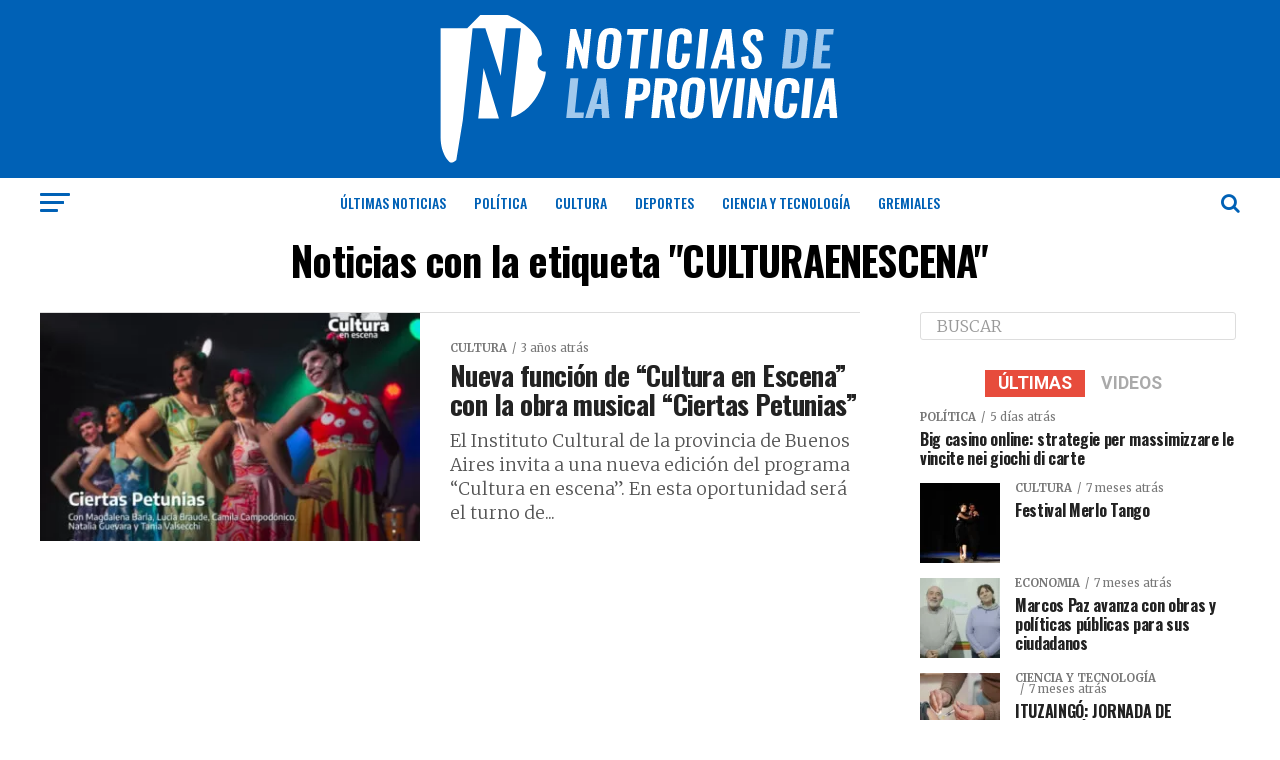

--- FILE ---
content_type: text/html; charset=UTF-8
request_url: https://noticiasdelaprovincia.com.ar/tag/culturaenescena/
body_size: 19959
content:
<!DOCTYPE html>
<html lang="es">
<head>
<meta charset="UTF-8" >
<meta name="viewport" id="viewport" content="width=device-width, initial-scale=1.0, maximum-scale=1.0, minimum-scale=1.0, user-scalable=no" />
<link rel="pingback" href="" />
<meta property="og:description" content="Enterate de las últimas novedades" />
<title>CULTURAENESCENA &#8211; Noticias de la Provincia</title>
<meta name='robots' content='max-image-preview:large' />
	<style>img:is([sizes="auto" i], [sizes^="auto," i]) { contain-intrinsic-size: 3000px 1500px }</style>
	<link rel='dns-prefetch' href='//platform-api.sharethis.com' />
<link rel='dns-prefetch' href='//ajax.googleapis.com' />
<link rel='dns-prefetch' href='//fonts.googleapis.com' />
<script type="text/javascript">
/* <![CDATA[ */
window._wpemojiSettings = {"baseUrl":"https:\/\/s.w.org\/images\/core\/emoji\/16.0.1\/72x72\/","ext":".png","svgUrl":"https:\/\/s.w.org\/images\/core\/emoji\/16.0.1\/svg\/","svgExt":".svg","source":{"concatemoji":"https:\/\/noticiasdelaprovincia.com.ar\/wp-includes\/js\/wp-emoji-release.min.js?ver=6.8.3"}};
/*! This file is auto-generated */
!function(s,n){var o,i,e;function c(e){try{var t={supportTests:e,timestamp:(new Date).valueOf()};sessionStorage.setItem(o,JSON.stringify(t))}catch(e){}}function p(e,t,n){e.clearRect(0,0,e.canvas.width,e.canvas.height),e.fillText(t,0,0);var t=new Uint32Array(e.getImageData(0,0,e.canvas.width,e.canvas.height).data),a=(e.clearRect(0,0,e.canvas.width,e.canvas.height),e.fillText(n,0,0),new Uint32Array(e.getImageData(0,0,e.canvas.width,e.canvas.height).data));return t.every(function(e,t){return e===a[t]})}function u(e,t){e.clearRect(0,0,e.canvas.width,e.canvas.height),e.fillText(t,0,0);for(var n=e.getImageData(16,16,1,1),a=0;a<n.data.length;a++)if(0!==n.data[a])return!1;return!0}function f(e,t,n,a){switch(t){case"flag":return n(e,"\ud83c\udff3\ufe0f\u200d\u26a7\ufe0f","\ud83c\udff3\ufe0f\u200b\u26a7\ufe0f")?!1:!n(e,"\ud83c\udde8\ud83c\uddf6","\ud83c\udde8\u200b\ud83c\uddf6")&&!n(e,"\ud83c\udff4\udb40\udc67\udb40\udc62\udb40\udc65\udb40\udc6e\udb40\udc67\udb40\udc7f","\ud83c\udff4\u200b\udb40\udc67\u200b\udb40\udc62\u200b\udb40\udc65\u200b\udb40\udc6e\u200b\udb40\udc67\u200b\udb40\udc7f");case"emoji":return!a(e,"\ud83e\udedf")}return!1}function g(e,t,n,a){var r="undefined"!=typeof WorkerGlobalScope&&self instanceof WorkerGlobalScope?new OffscreenCanvas(300,150):s.createElement("canvas"),o=r.getContext("2d",{willReadFrequently:!0}),i=(o.textBaseline="top",o.font="600 32px Arial",{});return e.forEach(function(e){i[e]=t(o,e,n,a)}),i}function t(e){var t=s.createElement("script");t.src=e,t.defer=!0,s.head.appendChild(t)}"undefined"!=typeof Promise&&(o="wpEmojiSettingsSupports",i=["flag","emoji"],n.supports={everything:!0,everythingExceptFlag:!0},e=new Promise(function(e){s.addEventListener("DOMContentLoaded",e,{once:!0})}),new Promise(function(t){var n=function(){try{var e=JSON.parse(sessionStorage.getItem(o));if("object"==typeof e&&"number"==typeof e.timestamp&&(new Date).valueOf()<e.timestamp+604800&&"object"==typeof e.supportTests)return e.supportTests}catch(e){}return null}();if(!n){if("undefined"!=typeof Worker&&"undefined"!=typeof OffscreenCanvas&&"undefined"!=typeof URL&&URL.createObjectURL&&"undefined"!=typeof Blob)try{var e="postMessage("+g.toString()+"("+[JSON.stringify(i),f.toString(),p.toString(),u.toString()].join(",")+"));",a=new Blob([e],{type:"text/javascript"}),r=new Worker(URL.createObjectURL(a),{name:"wpTestEmojiSupports"});return void(r.onmessage=function(e){c(n=e.data),r.terminate(),t(n)})}catch(e){}c(n=g(i,f,p,u))}t(n)}).then(function(e){for(var t in e)n.supports[t]=e[t],n.supports.everything=n.supports.everything&&n.supports[t],"flag"!==t&&(n.supports.everythingExceptFlag=n.supports.everythingExceptFlag&&n.supports[t]);n.supports.everythingExceptFlag=n.supports.everythingExceptFlag&&!n.supports.flag,n.DOMReady=!1,n.readyCallback=function(){n.DOMReady=!0}}).then(function(){return e}).then(function(){var e;n.supports.everything||(n.readyCallback(),(e=n.source||{}).concatemoji?t(e.concatemoji):e.wpemoji&&e.twemoji&&(t(e.twemoji),t(e.wpemoji)))}))}((window,document),window._wpemojiSettings);
/* ]]> */
</script>

<style id='wp-emoji-styles-inline-css' type='text/css'>

	img.wp-smiley, img.emoji {
		display: inline !important;
		border: none !important;
		box-shadow: none !important;
		height: 1em !important;
		width: 1em !important;
		margin: 0 0.07em !important;
		vertical-align: -0.1em !important;
		background: none !important;
		padding: 0 !important;
	}
</style>
<link rel='stylesheet' id='wp-block-library-css' href='https://noticiasdelaprovincia.com.ar/wp-includes/css/dist/block-library/style.min.css?ver=6.8.3' type='text/css' media='all' />
<style id='classic-theme-styles-inline-css' type='text/css'>
/*! This file is auto-generated */
.wp-block-button__link{color:#fff;background-color:#32373c;border-radius:9999px;box-shadow:none;text-decoration:none;padding:calc(.667em + 2px) calc(1.333em + 2px);font-size:1.125em}.wp-block-file__button{background:#32373c;color:#fff;text-decoration:none}
</style>
<style id='global-styles-inline-css' type='text/css'>
:root{--wp--preset--aspect-ratio--square: 1;--wp--preset--aspect-ratio--4-3: 4/3;--wp--preset--aspect-ratio--3-4: 3/4;--wp--preset--aspect-ratio--3-2: 3/2;--wp--preset--aspect-ratio--2-3: 2/3;--wp--preset--aspect-ratio--16-9: 16/9;--wp--preset--aspect-ratio--9-16: 9/16;--wp--preset--color--black: #000000;--wp--preset--color--cyan-bluish-gray: #abb8c3;--wp--preset--color--white: #ffffff;--wp--preset--color--pale-pink: #f78da7;--wp--preset--color--vivid-red: #cf2e2e;--wp--preset--color--luminous-vivid-orange: #ff6900;--wp--preset--color--luminous-vivid-amber: #fcb900;--wp--preset--color--light-green-cyan: #7bdcb5;--wp--preset--color--vivid-green-cyan: #00d084;--wp--preset--color--pale-cyan-blue: #8ed1fc;--wp--preset--color--vivid-cyan-blue: #0693e3;--wp--preset--color--vivid-purple: #9b51e0;--wp--preset--color--: #444;--wp--preset--gradient--vivid-cyan-blue-to-vivid-purple: linear-gradient(135deg,rgba(6,147,227,1) 0%,rgb(155,81,224) 100%);--wp--preset--gradient--light-green-cyan-to-vivid-green-cyan: linear-gradient(135deg,rgb(122,220,180) 0%,rgb(0,208,130) 100%);--wp--preset--gradient--luminous-vivid-amber-to-luminous-vivid-orange: linear-gradient(135deg,rgba(252,185,0,1) 0%,rgba(255,105,0,1) 100%);--wp--preset--gradient--luminous-vivid-orange-to-vivid-red: linear-gradient(135deg,rgba(255,105,0,1) 0%,rgb(207,46,46) 100%);--wp--preset--gradient--very-light-gray-to-cyan-bluish-gray: linear-gradient(135deg,rgb(238,238,238) 0%,rgb(169,184,195) 100%);--wp--preset--gradient--cool-to-warm-spectrum: linear-gradient(135deg,rgb(74,234,220) 0%,rgb(151,120,209) 20%,rgb(207,42,186) 40%,rgb(238,44,130) 60%,rgb(251,105,98) 80%,rgb(254,248,76) 100%);--wp--preset--gradient--blush-light-purple: linear-gradient(135deg,rgb(255,206,236) 0%,rgb(152,150,240) 100%);--wp--preset--gradient--blush-bordeaux: linear-gradient(135deg,rgb(254,205,165) 0%,rgb(254,45,45) 50%,rgb(107,0,62) 100%);--wp--preset--gradient--luminous-dusk: linear-gradient(135deg,rgb(255,203,112) 0%,rgb(199,81,192) 50%,rgb(65,88,208) 100%);--wp--preset--gradient--pale-ocean: linear-gradient(135deg,rgb(255,245,203) 0%,rgb(182,227,212) 50%,rgb(51,167,181) 100%);--wp--preset--gradient--electric-grass: linear-gradient(135deg,rgb(202,248,128) 0%,rgb(113,206,126) 100%);--wp--preset--gradient--midnight: linear-gradient(135deg,rgb(2,3,129) 0%,rgb(40,116,252) 100%);--wp--preset--font-size--small: 13px;--wp--preset--font-size--medium: 20px;--wp--preset--font-size--large: 36px;--wp--preset--font-size--x-large: 42px;--wp--preset--spacing--20: 0.44rem;--wp--preset--spacing--30: 0.67rem;--wp--preset--spacing--40: 1rem;--wp--preset--spacing--50: 1.5rem;--wp--preset--spacing--60: 2.25rem;--wp--preset--spacing--70: 3.38rem;--wp--preset--spacing--80: 5.06rem;--wp--preset--shadow--natural: 6px 6px 9px rgba(0, 0, 0, 0.2);--wp--preset--shadow--deep: 12px 12px 50px rgba(0, 0, 0, 0.4);--wp--preset--shadow--sharp: 6px 6px 0px rgba(0, 0, 0, 0.2);--wp--preset--shadow--outlined: 6px 6px 0px -3px rgba(255, 255, 255, 1), 6px 6px rgba(0, 0, 0, 1);--wp--preset--shadow--crisp: 6px 6px 0px rgba(0, 0, 0, 1);}:where(.is-layout-flex){gap: 0.5em;}:where(.is-layout-grid){gap: 0.5em;}body .is-layout-flex{display: flex;}.is-layout-flex{flex-wrap: wrap;align-items: center;}.is-layout-flex > :is(*, div){margin: 0;}body .is-layout-grid{display: grid;}.is-layout-grid > :is(*, div){margin: 0;}:where(.wp-block-columns.is-layout-flex){gap: 2em;}:where(.wp-block-columns.is-layout-grid){gap: 2em;}:where(.wp-block-post-template.is-layout-flex){gap: 1.25em;}:where(.wp-block-post-template.is-layout-grid){gap: 1.25em;}.has-black-color{color: var(--wp--preset--color--black) !important;}.has-cyan-bluish-gray-color{color: var(--wp--preset--color--cyan-bluish-gray) !important;}.has-white-color{color: var(--wp--preset--color--white) !important;}.has-pale-pink-color{color: var(--wp--preset--color--pale-pink) !important;}.has-vivid-red-color{color: var(--wp--preset--color--vivid-red) !important;}.has-luminous-vivid-orange-color{color: var(--wp--preset--color--luminous-vivid-orange) !important;}.has-luminous-vivid-amber-color{color: var(--wp--preset--color--luminous-vivid-amber) !important;}.has-light-green-cyan-color{color: var(--wp--preset--color--light-green-cyan) !important;}.has-vivid-green-cyan-color{color: var(--wp--preset--color--vivid-green-cyan) !important;}.has-pale-cyan-blue-color{color: var(--wp--preset--color--pale-cyan-blue) !important;}.has-vivid-cyan-blue-color{color: var(--wp--preset--color--vivid-cyan-blue) !important;}.has-vivid-purple-color{color: var(--wp--preset--color--vivid-purple) !important;}.has-black-background-color{background-color: var(--wp--preset--color--black) !important;}.has-cyan-bluish-gray-background-color{background-color: var(--wp--preset--color--cyan-bluish-gray) !important;}.has-white-background-color{background-color: var(--wp--preset--color--white) !important;}.has-pale-pink-background-color{background-color: var(--wp--preset--color--pale-pink) !important;}.has-vivid-red-background-color{background-color: var(--wp--preset--color--vivid-red) !important;}.has-luminous-vivid-orange-background-color{background-color: var(--wp--preset--color--luminous-vivid-orange) !important;}.has-luminous-vivid-amber-background-color{background-color: var(--wp--preset--color--luminous-vivid-amber) !important;}.has-light-green-cyan-background-color{background-color: var(--wp--preset--color--light-green-cyan) !important;}.has-vivid-green-cyan-background-color{background-color: var(--wp--preset--color--vivid-green-cyan) !important;}.has-pale-cyan-blue-background-color{background-color: var(--wp--preset--color--pale-cyan-blue) !important;}.has-vivid-cyan-blue-background-color{background-color: var(--wp--preset--color--vivid-cyan-blue) !important;}.has-vivid-purple-background-color{background-color: var(--wp--preset--color--vivid-purple) !important;}.has-black-border-color{border-color: var(--wp--preset--color--black) !important;}.has-cyan-bluish-gray-border-color{border-color: var(--wp--preset--color--cyan-bluish-gray) !important;}.has-white-border-color{border-color: var(--wp--preset--color--white) !important;}.has-pale-pink-border-color{border-color: var(--wp--preset--color--pale-pink) !important;}.has-vivid-red-border-color{border-color: var(--wp--preset--color--vivid-red) !important;}.has-luminous-vivid-orange-border-color{border-color: var(--wp--preset--color--luminous-vivid-orange) !important;}.has-luminous-vivid-amber-border-color{border-color: var(--wp--preset--color--luminous-vivid-amber) !important;}.has-light-green-cyan-border-color{border-color: var(--wp--preset--color--light-green-cyan) !important;}.has-vivid-green-cyan-border-color{border-color: var(--wp--preset--color--vivid-green-cyan) !important;}.has-pale-cyan-blue-border-color{border-color: var(--wp--preset--color--pale-cyan-blue) !important;}.has-vivid-cyan-blue-border-color{border-color: var(--wp--preset--color--vivid-cyan-blue) !important;}.has-vivid-purple-border-color{border-color: var(--wp--preset--color--vivid-purple) !important;}.has-vivid-cyan-blue-to-vivid-purple-gradient-background{background: var(--wp--preset--gradient--vivid-cyan-blue-to-vivid-purple) !important;}.has-light-green-cyan-to-vivid-green-cyan-gradient-background{background: var(--wp--preset--gradient--light-green-cyan-to-vivid-green-cyan) !important;}.has-luminous-vivid-amber-to-luminous-vivid-orange-gradient-background{background: var(--wp--preset--gradient--luminous-vivid-amber-to-luminous-vivid-orange) !important;}.has-luminous-vivid-orange-to-vivid-red-gradient-background{background: var(--wp--preset--gradient--luminous-vivid-orange-to-vivid-red) !important;}.has-very-light-gray-to-cyan-bluish-gray-gradient-background{background: var(--wp--preset--gradient--very-light-gray-to-cyan-bluish-gray) !important;}.has-cool-to-warm-spectrum-gradient-background{background: var(--wp--preset--gradient--cool-to-warm-spectrum) !important;}.has-blush-light-purple-gradient-background{background: var(--wp--preset--gradient--blush-light-purple) !important;}.has-blush-bordeaux-gradient-background{background: var(--wp--preset--gradient--blush-bordeaux) !important;}.has-luminous-dusk-gradient-background{background: var(--wp--preset--gradient--luminous-dusk) !important;}.has-pale-ocean-gradient-background{background: var(--wp--preset--gradient--pale-ocean) !important;}.has-electric-grass-gradient-background{background: var(--wp--preset--gradient--electric-grass) !important;}.has-midnight-gradient-background{background: var(--wp--preset--gradient--midnight) !important;}.has-small-font-size{font-size: var(--wp--preset--font-size--small) !important;}.has-medium-font-size{font-size: var(--wp--preset--font-size--medium) !important;}.has-large-font-size{font-size: var(--wp--preset--font-size--large) !important;}.has-x-large-font-size{font-size: var(--wp--preset--font-size--x-large) !important;}
:where(.wp-block-post-template.is-layout-flex){gap: 1.25em;}:where(.wp-block-post-template.is-layout-grid){gap: 1.25em;}
:where(.wp-block-columns.is-layout-flex){gap: 2em;}:where(.wp-block-columns.is-layout-grid){gap: 2em;}
:root :where(.wp-block-pullquote){font-size: 1.5em;line-height: 1.6;}
</style>
<link rel='stylesheet' id='ql-jquery-ui-css' href='//ajax.googleapis.com/ajax/libs/jqueryui/1.12.1/themes/smoothness/jquery-ui.css?ver=6.8.3' type='text/css' media='all' />
<link rel='stylesheet' id='mvp-custom-style-css' href='https://noticiasdelaprovincia.com.ar/wp-content/themes/zox-news/style.css?ver=6.8.3' type='text/css' media='all' />
<style id='mvp-custom-style-inline-css' type='text/css'>


#mvp-wallpaper {
	background: url() no-repeat 50% 0;
	}

#mvp-foot-copy a {
	color: #007cb6;
	}

#mvp-content-main p a,
.mvp-post-add-main p a {
	box-shadow: inset 0 -4px 0 #007cb6;
	}

#mvp-content-main p a:hover,
.mvp-post-add-main p a:hover {
	background: #007cb6;
	}

a,
a:visited,
.post-info-name a,
.woocommerce .woocommerce-breadcrumb a {
	color: #e74c3c;
	}

#mvp-side-wrap a:hover {
	color: #e74c3c;
	}

.mvp-fly-top:hover,
.mvp-vid-box-wrap,
ul.mvp-soc-mob-list li.mvp-soc-mob-com {
	background: #0061b6;
	}

nav.mvp-fly-nav-menu ul li.menu-item-has-children:after,
.mvp-feat1-left-wrap span.mvp-cd-cat,
.mvp-widget-feat1-top-story span.mvp-cd-cat,
.mvp-widget-feat2-left-cont span.mvp-cd-cat,
.mvp-widget-dark-feat span.mvp-cd-cat,
.mvp-widget-dark-sub span.mvp-cd-cat,
.mvp-vid-wide-text span.mvp-cd-cat,
.mvp-feat2-top-text span.mvp-cd-cat,
.mvp-feat3-main-story span.mvp-cd-cat,
.mvp-feat3-sub-text span.mvp-cd-cat,
.mvp-feat4-main-text span.mvp-cd-cat,
.woocommerce-message:before,
.woocommerce-info:before,
.woocommerce-message:before {
	color: #0061b6;
	}

#searchform input,
.mvp-authors-name {
	border-bottom: 1px solid #0061b6;
	}

.mvp-fly-top:hover {
	border-top: 1px solid #0061b6;
	border-left: 1px solid #0061b6;
	border-bottom: 1px solid #0061b6;
	}

.woocommerce .widget_price_filter .ui-slider .ui-slider-handle,
.woocommerce #respond input#submit.alt,
.woocommerce a.button.alt,
.woocommerce button.button.alt,
.woocommerce input.button.alt,
.woocommerce #respond input#submit.alt:hover,
.woocommerce a.button.alt:hover,
.woocommerce button.button.alt:hover,
.woocommerce input.button.alt:hover {
	background-color: #0061b6;
	}

.woocommerce-error,
.woocommerce-info,
.woocommerce-message {
	border-top-color: #0061b6;
	}

ul.mvp-feat1-list-buts li.active span.mvp-feat1-list-but,
span.mvp-widget-home-title,
span.mvp-post-cat,
span.mvp-feat1-pop-head {
	background: #e74c3c;
	}

.woocommerce span.onsale {
	background-color: #e74c3c;
	}

.mvp-widget-feat2-side-more-but,
.woocommerce .star-rating span:before,
span.mvp-prev-next-label,
.mvp-cat-date-wrap .sticky {
	color: #e74c3c !important;
	}

#mvp-main-nav-top,
#mvp-fly-wrap,
.mvp-soc-mob-right,
#mvp-main-nav-small-cont {
	background: #0061b6;
	}

#mvp-main-nav-small .mvp-fly-but-wrap span,
#mvp-main-nav-small .mvp-search-but-wrap span,
.mvp-nav-top-left .mvp-fly-but-wrap span,
#mvp-fly-wrap .mvp-fly-but-wrap span {
	background: #ffffff;
	}

.mvp-nav-top-right .mvp-nav-search-but,
span.mvp-fly-soc-head,
.mvp-soc-mob-right i,
#mvp-main-nav-small span.mvp-nav-search-but,
#mvp-main-nav-small .mvp-nav-menu ul li a  {
	color: #ffffff;
	}

#mvp-main-nav-small .mvp-nav-menu ul li.menu-item-has-children a:after {
	border-color: #ffffff transparent transparent transparent;
	}

#mvp-nav-top-wrap span.mvp-nav-search-but:hover,
#mvp-main-nav-small span.mvp-nav-search-but:hover {
	color: #e74c3c;
	}

#mvp-nav-top-wrap .mvp-fly-but-wrap:hover span,
#mvp-main-nav-small .mvp-fly-but-wrap:hover span,
span.mvp-woo-cart-num:hover {
	background: #e74c3c;
	}

#mvp-main-nav-bot-cont {
	background: #ffffff;
	}

#mvp-nav-bot-wrap .mvp-fly-but-wrap span,
#mvp-nav-bot-wrap .mvp-search-but-wrap span {
	background: #0061b6;
	}

#mvp-nav-bot-wrap span.mvp-nav-search-but,
#mvp-nav-bot-wrap .mvp-nav-menu ul li a {
	color: #0061b6;
	}

#mvp-nav-bot-wrap .mvp-nav-menu ul li.menu-item-has-children a:after {
	border-color: #0061b6 transparent transparent transparent;
	}

.mvp-nav-menu ul li:hover a {
	border-bottom: 5px solid #e74c3c;
	}

#mvp-nav-bot-wrap .mvp-fly-but-wrap:hover span {
	background: #e74c3c;
	}

#mvp-nav-bot-wrap span.mvp-nav-search-but:hover {
	color: #e74c3c;
	}

body,
.mvp-feat1-feat-text p,
.mvp-feat2-top-text p,
.mvp-feat3-main-text p,
.mvp-feat3-sub-text p,
#searchform input,
.mvp-author-info-text,
span.mvp-post-excerpt,
.mvp-nav-menu ul li ul.sub-menu li a,
nav.mvp-fly-nav-menu ul li a,
.mvp-ad-label,
span.mvp-feat-caption,
.mvp-post-tags a,
.mvp-post-tags a:visited,
span.mvp-author-box-name a,
#mvp-author-box-text p,
.mvp-post-gallery-text p,
ul.mvp-soc-mob-list li span,
#comments,
h3#reply-title,
h2.comments,
#mvp-foot-copy p,
span.mvp-fly-soc-head,
.mvp-post-tags-header,
span.mvp-prev-next-label,
span.mvp-post-add-link-but,
#mvp-comments-button a,
#mvp-comments-button span.mvp-comment-but-text,
.woocommerce ul.product_list_widget span.product-title,
.woocommerce ul.product_list_widget li a,
.woocommerce #reviews #comments ol.commentlist li .comment-text p.meta,
.woocommerce div.product p.price,
.woocommerce div.product p.price ins,
.woocommerce div.product p.price del,
.woocommerce ul.products li.product .price del,
.woocommerce ul.products li.product .price ins,
.woocommerce ul.products li.product .price,
.woocommerce #respond input#submit,
.woocommerce a.button,
.woocommerce button.button,
.woocommerce input.button,
.woocommerce .widget_price_filter .price_slider_amount .button,
.woocommerce span.onsale,
.woocommerce-review-link,
#woo-content p.woocommerce-result-count,
.woocommerce div.product .woocommerce-tabs ul.tabs li a,
a.mvp-inf-more-but,
span.mvp-cont-read-but,
span.mvp-cd-cat,
span.mvp-cd-date,
.mvp-feat4-main-text p,
span.mvp-woo-cart-num,
span.mvp-widget-home-title2,
.wp-caption,
#mvp-content-main p.wp-caption-text,
.gallery-caption,
.mvp-post-add-main p.wp-caption-text,
#bbpress-forums,
#bbpress-forums p,
.protected-post-form input,
#mvp-feat6-text p {
	font-family: 'Merriweather', sans-serif;
	}

.mvp-blog-story-text p,
span.mvp-author-page-desc,
#mvp-404 p,
.mvp-widget-feat1-bot-text p,
.mvp-widget-feat2-left-text p,
.mvp-flex-story-text p,
.mvp-search-text p,
#mvp-content-main p,
.mvp-post-add-main p,
#mvp-content-main ul li,
#mvp-content-main ol li,
.rwp-summary,
.rwp-u-review__comment,
.mvp-feat5-mid-main-text p,
.mvp-feat5-small-main-text p,
#mvp-content-main .wp-block-button__link,
.wp-block-audio figcaption,
.wp-block-video figcaption,
.wp-block-embed figcaption,
.wp-block-verse pre,
pre.wp-block-verse {
	font-family: 'Merriweather', sans-serif;
	}

.mvp-nav-menu ul li a,
#mvp-foot-menu ul li a {
	font-family: 'Oswald', sans-serif;
	}


.mvp-feat1-sub-text h2,
.mvp-feat1-pop-text h2,
.mvp-feat1-list-text h2,
.mvp-widget-feat1-top-text h2,
.mvp-widget-feat1-bot-text h2,
.mvp-widget-dark-feat-text h2,
.mvp-widget-dark-sub-text h2,
.mvp-widget-feat2-left-text h2,
.mvp-widget-feat2-right-text h2,
.mvp-blog-story-text h2,
.mvp-flex-story-text h2,
.mvp-vid-wide-more-text p,
.mvp-prev-next-text p,
.mvp-related-text,
.mvp-post-more-text p,
h2.mvp-authors-latest a,
.mvp-feat2-bot-text h2,
.mvp-feat3-sub-text h2,
.mvp-feat3-main-text h2,
.mvp-feat4-main-text h2,
.mvp-feat5-text h2,
.mvp-feat5-mid-main-text h2,
.mvp-feat5-small-main-text h2,
.mvp-feat5-mid-sub-text h2,
#mvp-feat6-text h2,
.alp-related-posts-wrapper .alp-related-post .post-title {
	font-family: 'Oswald', sans-serif;
	}

.mvp-feat2-top-text h2,
.mvp-feat1-feat-text h2,
h1.mvp-post-title,
h1.mvp-post-title-wide,
.mvp-drop-nav-title h4,
#mvp-content-main blockquote p,
.mvp-post-add-main blockquote p,
#mvp-content-main p.has-large-font-size,
#mvp-404 h1,
#woo-content h1.page-title,
.woocommerce div.product .product_title,
.woocommerce ul.products li.product h3,
.alp-related-posts .current .post-title {
	font-family: 'Oswald', sans-serif;
	}

span.mvp-feat1-pop-head,
.mvp-feat1-pop-text:before,
span.mvp-feat1-list-but,
span.mvp-widget-home-title,
.mvp-widget-feat2-side-more,
span.mvp-post-cat,
span.mvp-page-head,
h1.mvp-author-top-head,
.mvp-authors-name,
#mvp-content-main h1,
#mvp-content-main h2,
#mvp-content-main h3,
#mvp-content-main h4,
#mvp-content-main h5,
#mvp-content-main h6,
.woocommerce .related h2,
.woocommerce div.product .woocommerce-tabs .panel h2,
.woocommerce div.product .product_title,
.mvp-feat5-side-list .mvp-feat1-list-img:after {
	font-family: 'Roboto', sans-serif;
	}

	

	.mvp-vid-box-wrap,
	.mvp-feat1-left-wrap span.mvp-cd-cat,
	.mvp-widget-feat1-top-story span.mvp-cd-cat,
	.mvp-widget-feat2-left-cont span.mvp-cd-cat,
	.mvp-widget-dark-feat span.mvp-cd-cat,
	.mvp-widget-dark-sub span.mvp-cd-cat,
	.mvp-vid-wide-text span.mvp-cd-cat,
	.mvp-feat2-top-text span.mvp-cd-cat,
	.mvp-feat3-main-story span.mvp-cd-cat {
		color: #fff;
		}
		

	.mvp-nav-links {
		display: none;
		}
		

	@media screen and (max-width: 479px) {
		.single #mvp-content-body-top {
			max-height: 400px;
			}
		.single .mvp-cont-read-but-wrap {
			display: inline;
			}
		}
		

	.alp-advert {
		display: none;
	}
	.alp-related-posts-wrapper .alp-related-posts .current {
		margin: 0 0 10px;
	}
		

 	.mvp-nav-top-mid img {width:50% !important; align: center !important;}
#mvp-foot-logo img {
    width: 40%;
}
#mvp-foot-wrap {background: #0061B6 !important;}
#mvp-leader-wrap {background-color: #e0daa9; border-bottom: 4px solid #007cb6 !important;} 
span.mvp-widget-home-title {border-radius25px; transform: none !important;}
span.mvp-feat1-list-but {border-radius25px; transform: none !important; } 
h4.mvp-widget-home-title {text-align: left !important;}
h4.mvp-widget-home-title:before {background: #007cb678 !important;}
		
</style>
<link rel='stylesheet' id='fontawesome-child-css' href='https://noticiasdelaprovincia.com.ar/wp-content/themes/zox-news-child/font-awesome/css/font-awesome.css?ver=6.8.3' type='text/css' media='all' />
<link rel='stylesheet' id='mvp-custom-child-style-css' href='https://noticiasdelaprovincia.com.ar/wp-content/themes/zox-news-child/style.css?ver=1.0.0' type='text/css' media='all' />
<link rel='stylesheet' id='mvp-reset-css' href='https://noticiasdelaprovincia.com.ar/wp-content/themes/zox-news/css/reset.css?ver=6.8.3' type='text/css' media='all' />
<link rel='stylesheet' id='fontawesome-css' href='https://noticiasdelaprovincia.com.ar/wp-content/themes/zox-news-child/font-awesome/css/font-awesome.css?ver=6.8.3' type='text/css' media='all' />
<link crossorigin="anonymous" rel='stylesheet' id='mvp-fonts-css' href='//fonts.googleapis.com/css?family=Roboto%3A300%2C400%2C700%2C900%7COswald%3A400%2C700%7CAdvent+Pro%3A700%7COpen+Sans%3A700%7CAnton%3A400Oswald%3A100%2C200%2C300%2C400%2C500%2C600%2C700%2C800%2C900%7COswald%3A100%2C200%2C300%2C400%2C500%2C600%2C700%2C800%2C900%7CRoboto%3A100%2C200%2C300%2C400%2C500%2C600%2C700%2C800%2C900%7CMerriweather%3A100%2C200%2C300%2C400%2C500%2C600%2C700%2C800%2C900%7CMerriweather%3A100%2C200%2C300%2C400%2C500%2C600%2C700%2C800%2C900%7COswald%3A100%2C200%2C300%2C400%2C500%2C600%2C700%2C800%2C900%26subset%3Dlatin%2Clatin-ext%2Ccyrillic%2Ccyrillic-ext%2Cgreek-ext%2Cgreek%2Cvietnamese' type='text/css' media='all' />
<link rel='stylesheet' id='mvp-media-queries-css' href='https://noticiasdelaprovincia.com.ar/wp-content/themes/zox-news/css/media-queries.css?ver=6.8.3' type='text/css' media='all' />
<script type="text/javascript" src="//platform-api.sharethis.com/js/sharethis.js?ver=8.5.2#property=637fca8d3327220018ceab16&amp;product=gdpr-compliance-tool-v2&amp;source=simple-share-buttons-adder-wordpress" id="simple-share-buttons-adder-mu-js"></script>
<script type="text/javascript" src="https://noticiasdelaprovincia.com.ar/wp-includes/js/jquery/jquery.min.js?ver=3.7.1" id="jquery-core-js"></script>
<script type="text/javascript" src="https://noticiasdelaprovincia.com.ar/wp-includes/js/jquery/jquery-migrate.min.js?ver=3.4.1" id="jquery-migrate-js"></script>
<link rel="https://api.w.org/" href="https://noticiasdelaprovincia.com.ar/wp-json/" /><link rel="alternate" title="JSON" type="application/json" href="https://noticiasdelaprovincia.com.ar/wp-json/wp/v2/tags/859" /><!-- No hay ninguna versión amphtml disponible para esta URL. --><link rel="icon" href="https://noticiasdelaprovincia.com.ar/wp-content/uploads/2021/12/noticias-de-la-provincia-logo-solo-light-80x80.png" sizes="32x32" />
<link rel="icon" href="https://noticiasdelaprovincia.com.ar/wp-content/uploads/2021/12/noticias-de-la-provincia-logo-solo-light-300x300.png" sizes="192x192" />
<link rel="apple-touch-icon" href="https://noticiasdelaprovincia.com.ar/wp-content/uploads/2021/12/noticias-de-la-provincia-logo-solo-light-300x300.png" />
<meta name="msapplication-TileImage" content="https://noticiasdelaprovincia.com.ar/wp-content/uploads/2021/12/noticias-de-la-provincia-logo-solo-light-300x300.png" />
</head>
<body class="archive tag tag-culturaenescena tag-859 wp-embed-responsive wp-theme-zox-news wp-child-theme-zox-news-child">
	<div id="mvp-fly-wrap">
	<div id="mvp-fly-menu-top" class="left relative">
		<div class="mvp-fly-top-out left relative">
			<div class="mvp-fly-top-in">
				<div id="mvp-fly-logo" class="left relative">
											<a href="https://noticiasdelaprovincia.com.ar/"><img src="http://noticiasdelaprovincia.com.ar/wp-content/uploads/2021/07/logo_l-ndlp-blanco_50px.svg" alt="Noticias de la Provincia" data-rjs="2" /></a>
									</div><!--mvp-fly-logo-->
			</div><!--mvp-fly-top-in-->
			<div class="mvp-fly-but-wrap mvp-fly-but-menu mvp-fly-but-click">
				<span></span>
				<span></span>
				<span></span>
				<span></span>
			</div><!--mvp-fly-but-wrap-->
		</div><!--mvp-fly-top-out-->
	</div><!--mvp-fly-menu-top-->
	<div id="mvp-fly-menu-wrap">
		<nav class="mvp-fly-nav-menu left relative">
			<div class="menu-main-menu-container"><ul id="menu-main-menu" class="menu"><li id="menu-item-297" class="menu-item menu-item-type-post_type menu-item-object-page current_page_parent menu-item-297"><a href="https://noticiasdelaprovincia.com.ar/latest-news/">Últimas Noticias</a></li>
<li id="menu-item-364" class="menu-item menu-item-type-taxonomy menu-item-object-category menu-item-364"><a href="https://noticiasdelaprovincia.com.ar/category/politica/">Política</a></li>
<li id="menu-item-177" class="mvp-mega-dropdown menu-item menu-item-type-taxonomy menu-item-object-category menu-item-177"><a href="https://noticiasdelaprovincia.com.ar/category/cultura/">Cultura</a></li>
<li id="menu-item-178" class="mvp-mega-dropdown menu-item menu-item-type-taxonomy menu-item-object-category menu-item-178"><a href="https://noticiasdelaprovincia.com.ar/category/deportes/">Deportes</a></li>
<li id="menu-item-335" class="mvp-mega-dropdown menu-item menu-item-type-taxonomy menu-item-object-category menu-item-335"><a href="https://noticiasdelaprovincia.com.ar/category/ciencia-y-tecnologia/">Ciencia y Tecnología</a></li>
<li id="menu-item-176" class="mvp-mega-dropdown menu-item menu-item-type-taxonomy menu-item-object-category menu-item-176"><a href="https://noticiasdelaprovincia.com.ar/category/gremiales/">Gremiales</a></li>
</ul></div>		</nav>
	</div><!--mvp-fly-menu-wrap-->
	<div id="mvp-fly-soc-wrap">
		<span class="mvp-fly-soc-head">Conectate con Nosotros</span>
		<ul class="mvp-fly-soc-list left relative">
																										</ul>
	</div><!--mvp-fly-soc-wrap-->
</div><!--mvp-fly-wrap-->	<div id="mvp-site" class="left relative">
		<div id="mvp-search-wrap">
			<div id="mvp-search-box">
				<form method="get" id="searchform" action="https://noticiasdelaprovincia.com.ar/">
	<input type="text" name="s" id="s" value="Buscar" onfocus='if (this.value == "Buscar") { this.value = ""; }' onblur='if (this.value == "") { this.value = "Buscar"; }' />
	<input type="hidden" id="searchsubmit" value="Buscar" />
</form>			</div><!--mvp-search-box-->
			<div class="mvp-search-but-wrap mvp-search-click">
				<span></span>
				<span></span>
			</div><!--mvp-search-but-wrap-->
		</div><!--mvp-search-wrap-->
				<div id="mvp-site-wall" class="left relative">
						<div id="mvp-site-main" class="left relative">
			<header id="mvp-main-head-wrap" class="left relative">
									<nav id="mvp-main-nav-wrap" class="left relative">
						<div id="mvp-main-nav-top" class="left relative">
							<div class="mvp-main-box">
								<div id="mvp-nav-top-wrap" class="left relative">
									<div class="mvp-nav-top-right-out left relative">
										<div class="mvp-nav-top-right-in">
											<div class="mvp-nav-top-cont left relative">
												<div class="mvp-nav-top-left-out relative">
													<div class="mvp-nav-top-left">
														<div class="mvp-nav-soc-wrap">
																																																																										</div><!--mvp-nav-soc-wrap-->
														<div class="mvp-fly-but-wrap mvp-fly-but-click left relative">
															<span></span>
															<span></span>
															<span></span>
															<span></span>
														</div><!--mvp-fly-but-wrap-->
													</div><!--mvp-nav-top-left-->
													<div class="mvp-nav-top-left-in">
														<div class="mvp-nav-top-mid left relative" itemscope itemtype="http://schema.org/Organization">
																															<a class="mvp-nav-logo-reg" itemprop="url" href="https://noticiasdelaprovincia.com.ar/"><img itemprop="logo" src="http://noticiasdelaprovincia.com.ar/wp-content/uploads/2021/07/logo-ndlp-blanco_50px.svg" alt="Noticias de la Provincia" data-rjs="2" /></a>
																																														<a class="mvp-nav-logo-small" href="https://noticiasdelaprovincia.com.ar/"><img src="http://noticiasdelaprovincia.com.ar/wp-content/uploads/2021/07/logo_l-ndlp-blanco_50px.svg" alt="Noticias de la Provincia" data-rjs="2" /></a>
																																														<h2 class="mvp-logo-title">Noticias de la Provincia</h2>
																																												</div><!--mvp-nav-top-mid-->
													</div><!--mvp-nav-top-left-in-->
												</div><!--mvp-nav-top-left-out-->
											</div><!--mvp-nav-top-cont-->
										</div><!--mvp-nav-top-right-in-->
										<div class="mvp-nav-top-right">
																						<span class="mvp-nav-search-but fa fa-search fa-2 mvp-search-click"></span>
										</div><!--mvp-nav-top-right-->
									</div><!--mvp-nav-top-right-out-->
								</div><!--mvp-nav-top-wrap-->
							</div><!--mvp-main-box-->
						</div><!--mvp-main-nav-top-->
						<div id="mvp-main-nav-bot" class="left relative">
							<div id="mvp-main-nav-bot-cont" class="left">
								<div class="mvp-main-box">
									<div id="mvp-nav-bot-wrap" class="left">
										<div class="mvp-nav-bot-right-out left">
											<div class="mvp-nav-bot-right-in">
												<div class="mvp-nav-bot-cont left">
													<div class="mvp-nav-bot-left-out">
														<div class="mvp-nav-bot-left left relative">
															<div class="mvp-fly-but-wrap mvp-fly-but-click left relative">
																<span></span>
																<span></span>
																<span></span>
																<span></span>
															</div><!--mvp-fly-but-wrap-->
														</div><!--mvp-nav-bot-left-->
														<div class="mvp-nav-bot-left-in">
															<div class="mvp-nav-menu left">
																<div class="menu-main-menu-container"><ul id="menu-main-menu-1" class="menu"><li class="menu-item menu-item-type-post_type menu-item-object-page current_page_parent menu-item-297"><a href="https://noticiasdelaprovincia.com.ar/latest-news/">Últimas Noticias</a></li>
<li class="menu-item menu-item-type-taxonomy menu-item-object-category menu-item-364 mvp-mega-dropdown"><a href="https://noticiasdelaprovincia.com.ar/category/politica/">Política</a><div class="mvp-mega-dropdown"><div class="mvp-main-box"><ul class="mvp-mega-list"><li><a href="https://noticiasdelaprovincia.com.ar/big-casino-online-strategie-per-massimizzare-le-vincite-nei-giochi-di-carte/"><div class="mvp-mega-img"></div><p>Big casino online: strategie per massimizzare le vincite nei giochi di carte</p></a></li><li><a href="https://noticiasdelaprovincia.com.ar/marcos-paz-avanza-con-obras-y-politicas-publicas-para-sus-ciudadanos/"><div class="mvp-mega-img"><img width="400" height="240" src="https://noticiasdelaprovincia.com.ar/wp-content/uploads/2025/06/Obras-Marcos-Paz-400x240.webp" class="attachment-mvp-mid-thumb size-mvp-mid-thumb wp-post-image" alt="Obras Marcos Paz" decoding="async" fetchpriority="high" srcset="https://noticiasdelaprovincia.com.ar/wp-content/uploads/2025/06/Obras-Marcos-Paz-400x240.webp 400w, https://noticiasdelaprovincia.com.ar/wp-content/uploads/2025/06/Obras-Marcos-Paz-590x354.webp 590w" sizes="(max-width: 400px) 100vw, 400px" /></div><p>Marcos Paz avanza con obras y políticas públicas para sus ciudadanos</p></a></li><li><a href="https://noticiasdelaprovincia.com.ar/ituzaingo-jornada-de-vacunacion-contra-el-sarampion/"><div class="mvp-mega-img"><img width="400" height="240" src="https://noticiasdelaprovincia.com.ar/wp-content/uploads/2025/06/Sarampion-Ituzaingo-400x240.webp" class="attachment-mvp-mid-thumb size-mvp-mid-thumb wp-post-image" alt="Sarampion Ituzaingo" decoding="async" srcset="https://noticiasdelaprovincia.com.ar/wp-content/uploads/2025/06/Sarampion-Ituzaingo-400x240.webp 400w, https://noticiasdelaprovincia.com.ar/wp-content/uploads/2025/06/Sarampion-Ituzaingo-590x354.webp 590w" sizes="(max-width: 400px) 100vw, 400px" /></div><p>ITUZAINGÓ: JORNADA DE VACUNACIÓN CONTRA EL SARAMPIÓN</p></a></li><li><a href="https://noticiasdelaprovincia.com.ar/se-lanzo-la-4-edicion-del-fondo-de-innovacion-tecnologica-de-buenos-aires/"><div class="mvp-mega-img"><img width="400" height="240" src="https://noticiasdelaprovincia.com.ar/wp-content/uploads/2025/06/Fondo-inversion-tec-bs-as-400x240.webp" class="attachment-mvp-mid-thumb size-mvp-mid-thumb wp-post-image" alt="Fondo inversion tec bs as" decoding="async" srcset="https://noticiasdelaprovincia.com.ar/wp-content/uploads/2025/06/Fondo-inversion-tec-bs-as-400x240.webp 400w, https://noticiasdelaprovincia.com.ar/wp-content/uploads/2025/06/Fondo-inversion-tec-bs-as-590x354.webp 590w" sizes="(max-width: 400px) 100vw, 400px" /></div><p>Se lanzó la 4° edición del Fondo de Innovación Tecnológica de Buenos Aires</p></a></li><li><a href="https://noticiasdelaprovincia.com.ar/4435-2/"><div class="mvp-mega-img"><img width="400" height="240" src="https://noticiasdelaprovincia.com.ar/wp-content/uploads/2022/01/Resumen-Semanal-Noticias1-400x240.jpg" class="attachment-mvp-mid-thumb size-mvp-mid-thumb wp-post-image" alt="Resumen Semanal Noticias" decoding="async" srcset="https://noticiasdelaprovincia.com.ar/wp-content/uploads/2022/01/Resumen-Semanal-Noticias1-400x240.jpg 400w, https://noticiasdelaprovincia.com.ar/wp-content/uploads/2022/01/Resumen-Semanal-Noticias1-1000x600.jpg 1000w, https://noticiasdelaprovincia.com.ar/wp-content/uploads/2022/01/Resumen-Semanal-Noticias1-590x354.jpg 590w" sizes="(max-width: 400px) 100vw, 400px" /><div class="mvp-vid-box-wrap mvp-vid-box-small mvp-vid-marg-small"><i class="fa fa-play fa-3"></i></div></div><p>Resumen Semanal de Noticias de la Provincia de Buenos Aires</p></a></li></ul></div></div></li>
<li class="mvp-mega-dropdown menu-item menu-item-type-taxonomy menu-item-object-category menu-item-177 mvp-mega-dropdown"><a href="https://noticiasdelaprovincia.com.ar/category/cultura/">Cultura</a><div class="mvp-mega-dropdown"><div class="mvp-main-box"><ul class="mvp-mega-list"><li><a href="https://noticiasdelaprovincia.com.ar/festival-merlo-tango/"><div class="mvp-mega-img"><img width="400" height="240" src="https://noticiasdelaprovincia.com.ar/wp-content/uploads/2025/06/Merlo-Tango-400x240.webp" class="attachment-mvp-mid-thumb size-mvp-mid-thumb wp-post-image" alt="" decoding="async" srcset="https://noticiasdelaprovincia.com.ar/wp-content/uploads/2025/06/Merlo-Tango-400x240.webp 400w, https://noticiasdelaprovincia.com.ar/wp-content/uploads/2025/06/Merlo-Tango-590x354.webp 590w" sizes="(max-width: 400px) 100vw, 400px" /></div><p>Festival Merlo Tango</p></a></li><li><a href="https://noticiasdelaprovincia.com.ar/4435-2/"><div class="mvp-mega-img"><img width="400" height="240" src="https://noticiasdelaprovincia.com.ar/wp-content/uploads/2022/01/Resumen-Semanal-Noticias1-400x240.jpg" class="attachment-mvp-mid-thumb size-mvp-mid-thumb wp-post-image" alt="Resumen Semanal Noticias" decoding="async" srcset="https://noticiasdelaprovincia.com.ar/wp-content/uploads/2022/01/Resumen-Semanal-Noticias1-400x240.jpg 400w, https://noticiasdelaprovincia.com.ar/wp-content/uploads/2022/01/Resumen-Semanal-Noticias1-1000x600.jpg 1000w, https://noticiasdelaprovincia.com.ar/wp-content/uploads/2022/01/Resumen-Semanal-Noticias1-590x354.jpg 590w" sizes="(max-width: 400px) 100vw, 400px" /><div class="mvp-vid-box-wrap mvp-vid-box-small mvp-vid-marg-small"><i class="fa fa-play fa-3"></i></div></div><p>Resumen Semanal de Noticias de la Provincia de Buenos Aires</p></a></li><li><a href="https://noticiasdelaprovincia.com.ar/nueva-entrega-del-programa-marcos-paz-conectada/"><div class="mvp-mega-img"><img width="400" height="240" src="https://noticiasdelaprovincia.com.ar/wp-content/uploads/2025/06/Marcos-Paz-Conectada-400x240.webp" class="attachment-mvp-mid-thumb size-mvp-mid-thumb wp-post-image" alt="Marcos Paz Conectada" decoding="async" srcset="https://noticiasdelaprovincia.com.ar/wp-content/uploads/2025/06/Marcos-Paz-Conectada-400x240.webp 400w, https://noticiasdelaprovincia.com.ar/wp-content/uploads/2025/06/Marcos-Paz-Conectada-590x354.webp 590w" sizes="(max-width: 400px) 100vw, 400px" /></div><p>Nueva entrega del programa «Marcos Paz Conectada»</p></a></li><li><a href="https://noticiasdelaprovincia.com.ar/arranco-la-muestra-futuro-del-arte-en-la-casa-de-la-cultura-de-merlo/"><div class="mvp-mega-img"><img width="400" height="240" src="https://noticiasdelaprovincia.com.ar/wp-content/uploads/2025/06/Futuro-del-Arte-400x240.webp" class="attachment-mvp-mid-thumb size-mvp-mid-thumb wp-post-image" alt="Futuro del Arte" decoding="async" srcset="https://noticiasdelaprovincia.com.ar/wp-content/uploads/2025/06/Futuro-del-Arte-400x240.webp 400w, https://noticiasdelaprovincia.com.ar/wp-content/uploads/2025/06/Futuro-del-Arte-590x354.webp 590w" sizes="(max-width: 400px) 100vw, 400px" /></div><p> Arrancó la muestra “Futuro del Arte” en la Casa de la Cultura de Merlo</p></a></li><li><a href="https://noticiasdelaprovincia.com.ar/fiesta-de-la-torta-frita-en-marcos-paz/"><div class="mvp-mega-img"><img width="400" height="240" src="https://noticiasdelaprovincia.com.ar/wp-content/uploads/2025/06/Fiesta-Torta-Frita-MP-400x240.webp" class="attachment-mvp-mid-thumb size-mvp-mid-thumb wp-post-image" alt="Fiesta Torta Frita MP" decoding="async" srcset="https://noticiasdelaprovincia.com.ar/wp-content/uploads/2025/06/Fiesta-Torta-Frita-MP-400x240.webp 400w, https://noticiasdelaprovincia.com.ar/wp-content/uploads/2025/06/Fiesta-Torta-Frita-MP-590x354.webp 590w" sizes="(max-width: 400px) 100vw, 400px" /></div><p>Fiesta de la Torta frita en Marcos Paz</p></a></li></ul></div></div></li>
<li class="mvp-mega-dropdown menu-item menu-item-type-taxonomy menu-item-object-category menu-item-178 mvp-mega-dropdown"><a href="https://noticiasdelaprovincia.com.ar/category/deportes/">Deportes</a><div class="mvp-mega-dropdown"><div class="mvp-main-box"><ul class="mvp-mega-list"><li><a href="https://noticiasdelaprovincia.com.ar/inicio-el-programa-de-educacion-deportiva-en-merlo/"><div class="mvp-mega-img"><img width="400" height="240" src="https://noticiasdelaprovincia.com.ar/wp-content/uploads/2025/06/deportes-merlo-400x240.webp" class="attachment-mvp-mid-thumb size-mvp-mid-thumb wp-post-image" alt="deportes merlo" decoding="async" srcset="https://noticiasdelaprovincia.com.ar/wp-content/uploads/2025/06/deportes-merlo-400x240.webp 400w, https://noticiasdelaprovincia.com.ar/wp-content/uploads/2025/06/deportes-merlo-590x354.webp 590w" sizes="(max-width: 400px) 100vw, 400px" /></div><p>INICIÓ EL PROGRAMA DE EDUCACIÓN DEPORTIVA EN MERLO</p></a></li><li><a href="https://noticiasdelaprovincia.com.ar/mas-obras-en-clubes-de-marcos-paz/"><div class="mvp-mega-img"><img width="400" height="240" src="https://noticiasdelaprovincia.com.ar/wp-content/uploads/2025/06/Clubes-Marcos-Paz-400x240.webp" class="attachment-mvp-mid-thumb size-mvp-mid-thumb wp-post-image" alt="Clubes Marcos Paz" decoding="async" srcset="https://noticiasdelaprovincia.com.ar/wp-content/uploads/2025/06/Clubes-Marcos-Paz-400x240.webp 400w, https://noticiasdelaprovincia.com.ar/wp-content/uploads/2025/06/Clubes-Marcos-Paz-590x354.webp 590w" sizes="(max-width: 400px) 100vw, 400px" /></div><p>Más obras en clubes de Marcos Paz</p></a></li><li><a href="https://noticiasdelaprovincia.com.ar/puesta-en-valor-del-paseo-del-bicentenario-de-marcos-paz/"><div class="mvp-mega-img"><img width="400" height="240" src="https://noticiasdelaprovincia.com.ar/wp-content/uploads/2025/06/Paseo-Bicentenario-MP-400x240.webp" class="attachment-mvp-mid-thumb size-mvp-mid-thumb wp-post-image" alt="Paseo Bicentenario MP" decoding="async" srcset="https://noticiasdelaprovincia.com.ar/wp-content/uploads/2025/06/Paseo-Bicentenario-MP-400x240.webp 400w, https://noticiasdelaprovincia.com.ar/wp-content/uploads/2025/06/Paseo-Bicentenario-MP-590x354.webp 590w" sizes="(max-width: 400px) 100vw, 400px" /></div><p>Puesta en valor del Paseo del Bicentenario de Marcos Paz</p></a></li><li><a href="https://noticiasdelaprovincia.com.ar/apertura-de-temporada-de-verano-en-seoca/"><div class="mvp-mega-img"><img width="400" height="240" src="https://noticiasdelaprovincia.com.ar/wp-content/uploads/2023/12/fyers-de-apertura--400x240.png" class="attachment-mvp-mid-thumb size-mvp-mid-thumb wp-post-image" alt="" decoding="async" srcset="https://noticiasdelaprovincia.com.ar/wp-content/uploads/2023/12/fyers-de-apertura--400x240.png 400w, https://noticiasdelaprovincia.com.ar/wp-content/uploads/2023/12/fyers-de-apertura--1000x600.png 1000w, https://noticiasdelaprovincia.com.ar/wp-content/uploads/2023/12/fyers-de-apertura--590x354.png 590w" sizes="(max-width: 400px) 100vw, 400px" /></div><p>Apertura de Temporada de Verano en SEOCA</p></a></li><li><a href="https://noticiasdelaprovincia.com.ar/carrera-por-la-concientizacion-del-cancer-de-mama/"><div class="mvp-mega-img"><img width="400" height="240" src="https://noticiasdelaprovincia.com.ar/wp-content/uploads/2023/10/WhatsApp-Image-2023-10-06-at-15.46.08-400x240.jpeg" class="attachment-mvp-mid-thumb size-mvp-mid-thumb wp-post-image" alt="" decoding="async" srcset="https://noticiasdelaprovincia.com.ar/wp-content/uploads/2023/10/WhatsApp-Image-2023-10-06-at-15.46.08-400x240.jpeg 400w, https://noticiasdelaprovincia.com.ar/wp-content/uploads/2023/10/WhatsApp-Image-2023-10-06-at-15.46.08-590x354.jpeg 590w" sizes="(max-width: 400px) 100vw, 400px" /></div><p>Carrera por la concientización del cáncer de mama</p></a></li></ul></div></div></li>
<li class="mvp-mega-dropdown menu-item menu-item-type-taxonomy menu-item-object-category menu-item-335 mvp-mega-dropdown"><a href="https://noticiasdelaprovincia.com.ar/category/ciencia-y-tecnologia/">Ciencia y Tecnología</a><div class="mvp-mega-dropdown"><div class="mvp-main-box"><ul class="mvp-mega-list"><li><a href="https://noticiasdelaprovincia.com.ar/ituzaingo-jornada-de-vacunacion-contra-el-sarampion/"><div class="mvp-mega-img"><img width="400" height="240" src="https://noticiasdelaprovincia.com.ar/wp-content/uploads/2025/06/Sarampion-Ituzaingo-400x240.webp" class="attachment-mvp-mid-thumb size-mvp-mid-thumb wp-post-image" alt="Sarampion Ituzaingo" decoding="async" srcset="https://noticiasdelaprovincia.com.ar/wp-content/uploads/2025/06/Sarampion-Ituzaingo-400x240.webp 400w, https://noticiasdelaprovincia.com.ar/wp-content/uploads/2025/06/Sarampion-Ituzaingo-590x354.webp 590w" sizes="(max-width: 400px) 100vw, 400px" /></div><p>ITUZAINGÓ: JORNADA DE VACUNACIÓN CONTRA EL SARAMPIÓN</p></a></li><li><a href="https://noticiasdelaprovincia.com.ar/se-lanzo-la-4-edicion-del-fondo-de-innovacion-tecnologica-de-buenos-aires/"><div class="mvp-mega-img"><img width="400" height="240" src="https://noticiasdelaprovincia.com.ar/wp-content/uploads/2025/06/Fondo-inversion-tec-bs-as-400x240.webp" class="attachment-mvp-mid-thumb size-mvp-mid-thumb wp-post-image" alt="Fondo inversion tec bs as" decoding="async" srcset="https://noticiasdelaprovincia.com.ar/wp-content/uploads/2025/06/Fondo-inversion-tec-bs-as-400x240.webp 400w, https://noticiasdelaprovincia.com.ar/wp-content/uploads/2025/06/Fondo-inversion-tec-bs-as-590x354.webp 590w" sizes="(max-width: 400px) 100vw, 400px" /></div><p>Se lanzó la 4° edición del Fondo de Innovación Tecnológica de Buenos Aires</p></a></li><li><a href="https://noticiasdelaprovincia.com.ar/4435-2/"><div class="mvp-mega-img"><img width="400" height="240" src="https://noticiasdelaprovincia.com.ar/wp-content/uploads/2022/01/Resumen-Semanal-Noticias1-400x240.jpg" class="attachment-mvp-mid-thumb size-mvp-mid-thumb wp-post-image" alt="Resumen Semanal Noticias" decoding="async" srcset="https://noticiasdelaprovincia.com.ar/wp-content/uploads/2022/01/Resumen-Semanal-Noticias1-400x240.jpg 400w, https://noticiasdelaprovincia.com.ar/wp-content/uploads/2022/01/Resumen-Semanal-Noticias1-1000x600.jpg 1000w, https://noticiasdelaprovincia.com.ar/wp-content/uploads/2022/01/Resumen-Semanal-Noticias1-590x354.jpg 590w" sizes="(max-width: 400px) 100vw, 400px" /><div class="mvp-vid-box-wrap mvp-vid-box-small mvp-vid-marg-small"><i class="fa fa-play fa-3"></i></div></div><p>Resumen Semanal de Noticias de la Provincia de Buenos Aires</p></a></li><li><a href="https://noticiasdelaprovincia.com.ar/nueva-entrega-del-programa-marcos-paz-conectada/"><div class="mvp-mega-img"><img width="400" height="240" src="https://noticiasdelaprovincia.com.ar/wp-content/uploads/2025/06/Marcos-Paz-Conectada-400x240.webp" class="attachment-mvp-mid-thumb size-mvp-mid-thumb wp-post-image" alt="Marcos Paz Conectada" decoding="async" srcset="https://noticiasdelaprovincia.com.ar/wp-content/uploads/2025/06/Marcos-Paz-Conectada-400x240.webp 400w, https://noticiasdelaprovincia.com.ar/wp-content/uploads/2025/06/Marcos-Paz-Conectada-590x354.webp 590w" sizes="(max-width: 400px) 100vw, 400px" /></div><p>Nueva entrega del programa «Marcos Paz Conectada»</p></a></li><li><a href="https://noticiasdelaprovincia.com.ar/resumen-semanal-de-noticias-de-la-provincia-de-buenos-aires-3/"><div class="mvp-mega-img"><img width="400" height="240" src="https://noticiasdelaprovincia.com.ar/wp-content/uploads/2022/01/Resumen-Semanal-Noticias1-400x240.jpg" class="attachment-mvp-mid-thumb size-mvp-mid-thumb wp-post-image" alt="Resumen Semanal Noticias" decoding="async" srcset="https://noticiasdelaprovincia.com.ar/wp-content/uploads/2022/01/Resumen-Semanal-Noticias1-400x240.jpg 400w, https://noticiasdelaprovincia.com.ar/wp-content/uploads/2022/01/Resumen-Semanal-Noticias1-1000x600.jpg 1000w, https://noticiasdelaprovincia.com.ar/wp-content/uploads/2022/01/Resumen-Semanal-Noticias1-590x354.jpg 590w" sizes="(max-width: 400px) 100vw, 400px" /><div class="mvp-vid-box-wrap mvp-vid-box-small mvp-vid-marg-small"><i class="fa fa-play fa-3"></i></div></div><p>Resumen Semanal de Noticias de la Provincia de Buenos Aires</p></a></li></ul></div></div></li>
<li class="mvp-mega-dropdown menu-item menu-item-type-taxonomy menu-item-object-category menu-item-176 mvp-mega-dropdown"><a href="https://noticiasdelaprovincia.com.ar/category/gremiales/">Gremiales</a><div class="mvp-mega-dropdown"><div class="mvp-main-box"><ul class="mvp-mega-list"><li><a href="https://noticiasdelaprovincia.com.ar/cerro-medamax-de-gregorio-de-laferrere-y-setenta-trabajadores-quedaron-sin-su-fuente-de-trabajo/"><div class="mvp-mega-img"><img width="400" height="240" src="https://noticiasdelaprovincia.com.ar/wp-content/uploads/2024/06/fa674cd3-f1af-4ae1-b296-4a5938f35606-min-400x240.jpeg" class="attachment-mvp-mid-thumb size-mvp-mid-thumb wp-post-image" alt="" decoding="async" srcset="https://noticiasdelaprovincia.com.ar/wp-content/uploads/2024/06/fa674cd3-f1af-4ae1-b296-4a5938f35606-min-400x240.jpeg 400w, https://noticiasdelaprovincia.com.ar/wp-content/uploads/2024/06/fa674cd3-f1af-4ae1-b296-4a5938f35606-min-1000x600.jpeg 1000w, https://noticiasdelaprovincia.com.ar/wp-content/uploads/2024/06/fa674cd3-f1af-4ae1-b296-4a5938f35606-min-590x354.jpeg 590w" sizes="(max-width: 400px) 100vw, 400px" /></div><p>CERRÓ MEDAMAX DE GREGORIO DE LAFERRERE Y SETENTA TRABAJADORES QUEDARON SIN SU FUENTE DE TRABAJO</p></a></li><li><a href="https://noticiasdelaprovincia.com.ar/inauguraron-una-sala-de-rayos-de-ultima-generacion-enpediatria/"><div class="mvp-mega-img"><img width="400" height="240" src="https://noticiasdelaprovincia.com.ar/wp-content/uploads/2024/06/d8a61b20-bbb2-46f5-b2f9-400ddcd09df7-min-400x240.jpeg" class="attachment-mvp-mid-thumb size-mvp-mid-thumb wp-post-image" alt="" decoding="async" srcset="https://noticiasdelaprovincia.com.ar/wp-content/uploads/2024/06/d8a61b20-bbb2-46f5-b2f9-400ddcd09df7-min-400x240.jpeg 400w, https://noticiasdelaprovincia.com.ar/wp-content/uploads/2024/06/d8a61b20-bbb2-46f5-b2f9-400ddcd09df7-min-1000x600.jpeg 1000w, https://noticiasdelaprovincia.com.ar/wp-content/uploads/2024/06/d8a61b20-bbb2-46f5-b2f9-400ddcd09df7-min-590x354.jpeg 590w" sizes="(max-width: 400px) 100vw, 400px" /></div><p>INAUGURARON UNA SALA DE RAYOS DE ÚLTIMA GENERACIÓN ENPEDIATRÍA</p></a></li><li><a href="https://noticiasdelaprovincia.com.ar/conflicto-laboral-despidos-masivos-en-chango-mas-de-san-justo-y-la-tablada/"><div class="mvp-mega-img"><img width="400" height="240" src="https://noticiasdelaprovincia.com.ar/wp-content/uploads/2024/05/4ec10c6f-5aba-43a5-9603-143ed49daf07-min-min-400x240.jpeg" class="attachment-mvp-mid-thumb size-mvp-mid-thumb wp-post-image" alt="" decoding="async" srcset="https://noticiasdelaprovincia.com.ar/wp-content/uploads/2024/05/4ec10c6f-5aba-43a5-9603-143ed49daf07-min-min-400x240.jpeg 400w, https://noticiasdelaprovincia.com.ar/wp-content/uploads/2024/05/4ec10c6f-5aba-43a5-9603-143ed49daf07-min-min-1000x600.jpeg 1000w, https://noticiasdelaprovincia.com.ar/wp-content/uploads/2024/05/4ec10c6f-5aba-43a5-9603-143ed49daf07-min-min-590x354.jpeg 590w" sizes="(max-width: 400px) 100vw, 400px" /></div><p>CONFLICTO LABORAL: DESPIDOS  MASIVOS EN CHANGO MAS DE SAN JUSTO Y LA TABLADA</p></a></li><li><a href="https://noticiasdelaprovincia.com.ar/la-mutual-de-los-empleados-de-comercio-celebro-la-asamblea-ordinaria/"><div class="mvp-mega-img"><img width="400" height="240" src="https://noticiasdelaprovincia.com.ar/wp-content/uploads/2024/04/438221378_447533771155440_7850837511699709518_n-1-min-400x240.jpg" class="attachment-mvp-mid-thumb size-mvp-mid-thumb wp-post-image" alt="" decoding="async" srcset="https://noticiasdelaprovincia.com.ar/wp-content/uploads/2024/04/438221378_447533771155440_7850837511699709518_n-1-min-400x240.jpg 400w, https://noticiasdelaprovincia.com.ar/wp-content/uploads/2024/04/438221378_447533771155440_7850837511699709518_n-1-min-1000x600.jpg 1000w, https://noticiasdelaprovincia.com.ar/wp-content/uploads/2024/04/438221378_447533771155440_7850837511699709518_n-1-min-590x354.jpg 590w" sizes="(max-width: 400px) 100vw, 400px" /></div><p>LA MUTUAL DE LOS EMPLEADOS DE COMERCIO CELEBRÓ LA ASAMBLEA ORDINARIA</p></a></li><li><a href="https://noticiasdelaprovincia.com.ar/el-seoca-zona-oeste-adhiere-a-la-marcha-federal-universitaria/"><div class="mvp-mega-img"><img width="400" height="240" src="https://noticiasdelaprovincia.com.ar/wp-content/uploads/2024/04/Paro-Nacional-Docente-8859-400x240.jpg" class="attachment-mvp-mid-thumb size-mvp-mid-thumb wp-post-image" alt="" decoding="async" srcset="https://noticiasdelaprovincia.com.ar/wp-content/uploads/2024/04/Paro-Nacional-Docente-8859-400x240.jpg 400w, https://noticiasdelaprovincia.com.ar/wp-content/uploads/2024/04/Paro-Nacional-Docente-8859-590x354.jpg 590w" sizes="(max-width: 400px) 100vw, 400px" /></div><p>EL SEOCA ZONA OESTE ADHIERE A LA MARCHA FEDERAL UNIVERSITARIA</p></a></li></ul></div></div></li>
</ul></div>															</div><!--mvp-nav-menu-->
														</div><!--mvp-nav-bot-left-in-->
													</div><!--mvp-nav-bot-left-out-->
												</div><!--mvp-nav-bot-cont-->
											</div><!--mvp-nav-bot-right-in-->
											<div class="mvp-nav-bot-right left relative">
												<span class="mvp-nav-search-but fa fa-search fa-2 mvp-search-click"></span>
											</div><!--mvp-nav-bot-right-->
										</div><!--mvp-nav-bot-right-out-->
									</div><!--mvp-nav-bot-wrap-->
								</div><!--mvp-main-nav-bot-cont-->
							</div><!--mvp-main-box-->
						</div><!--mvp-main-nav-bot-->
					</nav><!--mvp-main-nav-wrap-->
							</header><!--mvp-main-head-wrap-->
			<div id="mvp-main-body-wrap" class="left relative"><div class="mvp-main-blog-wrap left relative">
	<div class="mvp-main-box">
		<div class="mvp-main-blog-cont left relative">
							<header id="mvp-post-head" class="left relative">
					<h1 class="mvp-post-title left entry-title" itemprop="headline">Noticias con la etiqueta "CULTURAENESCENA"</h1>
				</header>
						<div class="mvp-main-blog-out left relative">
				<div class="mvp-main-blog-in">
					<div class="mvp-main-blog-body left relative">
													<ul class="mvp-blog-story-list left relative infinite-content">
																	<li class="mvp-blog-story-wrap left relative infinite-post">
										<a href="https://noticiasdelaprovincia.com.ar/nueva-funcion-de-cultura-en-escena-con-la-obra-musical-ciertas-petunias/" rel="bookmark">
																					<div class="mvp-blog-story-out relative">
												<div class="mvp-blog-story-img left relative">
													<img width="400" height="240" src="https://noticiasdelaprovincia.com.ar/wp-content/uploads/2023/06/CIERTAS_PETUNIAS-400x240.jpg" class="mvp-reg-img lazy wp-post-image" alt="" decoding="async" loading="lazy" srcset="https://noticiasdelaprovincia.com.ar/wp-content/uploads/2023/06/CIERTAS_PETUNIAS-400x240.jpg 400w, https://noticiasdelaprovincia.com.ar/wp-content/uploads/2023/06/CIERTAS_PETUNIAS-590x354.jpg 590w" sizes="auto, (max-width: 400px) 100vw, 400px" />													<img width="80" height="80" src="https://noticiasdelaprovincia.com.ar/wp-content/uploads/2023/06/CIERTAS_PETUNIAS-80x80.jpg" class="mvp-mob-img lazy wp-post-image" alt="" decoding="async" loading="lazy" srcset="https://noticiasdelaprovincia.com.ar/wp-content/uploads/2023/06/CIERTAS_PETUNIAS-80x80.jpg 80w, https://noticiasdelaprovincia.com.ar/wp-content/uploads/2023/06/CIERTAS_PETUNIAS-150x150.jpg 150w" sizes="auto, (max-width: 80px) 100vw, 80px" />																									</div><!--mvp-blog-story-img-->
												<div class="mvp-blog-story-in">
													<div class="mvp-blog-story-text left relative">
														<div class="mvp-cat-date-wrap left relative">
																															<span class="mvp-cd-cat left relative">Cultura</span><span class="mvp-cd-date left relative">3 años atrás</span>
																													</div><!--mvp-cat-date-wrap-->
														<h2>Nueva función de “Cultura en Escena” con la obra musical “Ciertas Petunias”</h2>
														<p>El Instituto Cultural de la provincia de Buenos Aires invita a una nueva edición del programa “Cultura en escena”. En esta oportunidad será el turno de...</p>
													</div><!--mvp-blog-story-text-->
												</div><!--mvp-blog-story-in-->
											</div><!--mvp-blog-story-out-->
																				</a>
									</li><!--mvp-blog-story-wrap-->
															</ul>
												<div class="mvp-inf-more-wrap left relative">
															<a href="#" class="mvp-inf-more-but">Más Noticias</a>
														<div class="mvp-nav-links">
															</div><!--mvp-nav-links-->
						</div><!--mvp-inf-more-wrap-->
					</div><!--mvp-main-blog-body-->
				</div><!--mvp-mvp-main-blog-in-->
				<div id="mvp-side-wrap" class="left relative theiaStickySidebar">
			<section id="search-2" class="mvp-side-widget widget_search"><form method="get" id="searchform" action="https://noticiasdelaprovincia.com.ar/">
	<input type="text" name="s" id="s" value="Buscar" onfocus='if (this.value == "Buscar") { this.value = ""; }' onblur='if (this.value == "") { this.value = "Buscar"; }' />
	<input type="hidden" id="searchsubmit" value="Buscar" />
</form></section><section id="mvp_tabber_widget-1" class="mvp-side-widget mvp_tabber_widget">
			<div class="mvp-widget-tab-wrap left relative">
				<div class="mvp-feat1-list-wrap left relative">
					<div class="mvp-feat1-list-head-wrap left relative">
						<ul class="mvp-feat1-list-buts left relative">
							<li class="mvp-feat-col-tab"><a href="#mvp-tab-col1"><span class="mvp-feat1-list-but">Últimas</span></a></li>
																						<li><a href="#mvp-tab-col3"><span class="mvp-feat1-list-but">Videos</span></a></li>
													</ul>
					</div><!--mvp-feat1-list-head-wrap-->
					<div id="mvp-tab-col1" class="mvp-feat1-list left relative mvp-tab-col-cont">
																					<a href="https://noticiasdelaprovincia.com.ar/big-casino-online-strategie-per-massimizzare-le-vincite-nei-giochi-di-carte/" rel="bookmark">
								<div class="mvp-feat1-list-cont left relative">
																			<div class="mvp-feat1-list-text">
											<div class="mvp-cat-date-wrap left relative">
												<span class="mvp-cd-cat left relative">Política</span><span class="mvp-cd-date left relative">5 días atrás</span>
											</div><!--mvp-cat-date-wrap-->
											<h2>Big casino online: strategie per massimizzare le vincite nei giochi di carte</h2>
										</div><!--mvp-feat1-list-text-->
																	</div><!--mvp-feat1-list-cont-->
								</a>
															<a href="https://noticiasdelaprovincia.com.ar/festival-merlo-tango/" rel="bookmark">
								<div class="mvp-feat1-list-cont left relative">
																			<div class="mvp-feat1-list-out relative">
											<div class="mvp-feat1-list-img left relative">
												<img width="80" height="80" src="https://noticiasdelaprovincia.com.ar/wp-content/uploads/2025/06/Merlo-Tango-80x80.webp" class="attachment-mvp-small-thumb size-mvp-small-thumb wp-post-image" alt="" decoding="async" loading="lazy" srcset="https://noticiasdelaprovincia.com.ar/wp-content/uploads/2025/06/Merlo-Tango-80x80.webp 80w, https://noticiasdelaprovincia.com.ar/wp-content/uploads/2025/06/Merlo-Tango-150x150.webp 150w" sizes="auto, (max-width: 80px) 100vw, 80px" />											</div><!--mvp-feat1-list-img-->
											<div class="mvp-feat1-list-in">
												<div class="mvp-feat1-list-text">
													<div class="mvp-cat-date-wrap left relative">
														<span class="mvp-cd-cat left relative">Cultura</span><span class="mvp-cd-date left relative">7 meses atrás</span>
													</div><!--mvp-cat-date-wrap-->
													<h2>Festival Merlo Tango</h2>
												</div><!--mvp-feat1-list-text-->
											</div><!--mvp-feat1-list-in-->
										</div><!--mvp-feat1-list-out-->
																	</div><!--mvp-feat1-list-cont-->
								</a>
															<a href="https://noticiasdelaprovincia.com.ar/marcos-paz-avanza-con-obras-y-politicas-publicas-para-sus-ciudadanos/" rel="bookmark">
								<div class="mvp-feat1-list-cont left relative">
																			<div class="mvp-feat1-list-out relative">
											<div class="mvp-feat1-list-img left relative">
												<img width="80" height="80" src="https://noticiasdelaprovincia.com.ar/wp-content/uploads/2025/06/Obras-Marcos-Paz-80x80.webp" class="attachment-mvp-small-thumb size-mvp-small-thumb wp-post-image" alt="Obras Marcos Paz" decoding="async" loading="lazy" srcset="https://noticiasdelaprovincia.com.ar/wp-content/uploads/2025/06/Obras-Marcos-Paz-80x80.webp 80w, https://noticiasdelaprovincia.com.ar/wp-content/uploads/2025/06/Obras-Marcos-Paz-150x150.webp 150w" sizes="auto, (max-width: 80px) 100vw, 80px" />											</div><!--mvp-feat1-list-img-->
											<div class="mvp-feat1-list-in">
												<div class="mvp-feat1-list-text">
													<div class="mvp-cat-date-wrap left relative">
														<span class="mvp-cd-cat left relative">Economia</span><span class="mvp-cd-date left relative">7 meses atrás</span>
													</div><!--mvp-cat-date-wrap-->
													<h2>Marcos Paz avanza con obras y políticas públicas para sus ciudadanos</h2>
												</div><!--mvp-feat1-list-text-->
											</div><!--mvp-feat1-list-in-->
										</div><!--mvp-feat1-list-out-->
																	</div><!--mvp-feat1-list-cont-->
								</a>
															<a href="https://noticiasdelaprovincia.com.ar/ituzaingo-jornada-de-vacunacion-contra-el-sarampion/" rel="bookmark">
								<div class="mvp-feat1-list-cont left relative">
																			<div class="mvp-feat1-list-out relative">
											<div class="mvp-feat1-list-img left relative">
												<img width="80" height="80" src="https://noticiasdelaprovincia.com.ar/wp-content/uploads/2025/06/Sarampion-Ituzaingo-80x80.webp" class="attachment-mvp-small-thumb size-mvp-small-thumb wp-post-image" alt="Sarampion Ituzaingo" decoding="async" loading="lazy" srcset="https://noticiasdelaprovincia.com.ar/wp-content/uploads/2025/06/Sarampion-Ituzaingo-80x80.webp 80w, https://noticiasdelaprovincia.com.ar/wp-content/uploads/2025/06/Sarampion-Ituzaingo-150x150.webp 150w" sizes="auto, (max-width: 80px) 100vw, 80px" />											</div><!--mvp-feat1-list-img-->
											<div class="mvp-feat1-list-in">
												<div class="mvp-feat1-list-text">
													<div class="mvp-cat-date-wrap left relative">
														<span class="mvp-cd-cat left relative">Ciencia y Tecnología</span><span class="mvp-cd-date left relative">7 meses atrás</span>
													</div><!--mvp-cat-date-wrap-->
													<h2>ITUZAINGÓ: JORNADA DE VACUNACIÓN CONTRA EL SARAMPIÓN</h2>
												</div><!--mvp-feat1-list-text-->
											</div><!--mvp-feat1-list-in-->
										</div><!--mvp-feat1-list-out-->
																	</div><!--mvp-feat1-list-cont-->
								</a>
															<a href="https://noticiasdelaprovincia.com.ar/se-lanzo-la-4-edicion-del-fondo-de-innovacion-tecnologica-de-buenos-aires/" rel="bookmark">
								<div class="mvp-feat1-list-cont left relative">
																			<div class="mvp-feat1-list-out relative">
											<div class="mvp-feat1-list-img left relative">
												<img width="80" height="80" src="https://noticiasdelaprovincia.com.ar/wp-content/uploads/2025/06/Fondo-inversion-tec-bs-as-80x80.webp" class="attachment-mvp-small-thumb size-mvp-small-thumb wp-post-image" alt="Fondo inversion tec bs as" decoding="async" loading="lazy" srcset="https://noticiasdelaprovincia.com.ar/wp-content/uploads/2025/06/Fondo-inversion-tec-bs-as-80x80.webp 80w, https://noticiasdelaprovincia.com.ar/wp-content/uploads/2025/06/Fondo-inversion-tec-bs-as-150x150.webp 150w" sizes="auto, (max-width: 80px) 100vw, 80px" />											</div><!--mvp-feat1-list-img-->
											<div class="mvp-feat1-list-in">
												<div class="mvp-feat1-list-text">
													<div class="mvp-cat-date-wrap left relative">
														<span class="mvp-cd-cat left relative">Ciencia y Tecnología</span><span class="mvp-cd-date left relative">7 meses atrás</span>
													</div><!--mvp-cat-date-wrap-->
													<h2>Se lanzó la 4° edición del Fondo de Innovación Tecnológica de Buenos Aires</h2>
												</div><!--mvp-feat1-list-text-->
											</div><!--mvp-feat1-list-in-->
										</div><!--mvp-feat1-list-out-->
																	</div><!--mvp-feat1-list-cont-->
								</a>
															<a href="https://noticiasdelaprovincia.com.ar/4435-2/" rel="bookmark">
								<div class="mvp-feat1-list-cont left relative">
																			<div class="mvp-feat1-list-out relative">
											<div class="mvp-feat1-list-img left relative">
												<img width="80" height="80" src="https://noticiasdelaprovincia.com.ar/wp-content/uploads/2022/01/Resumen-Semanal-Noticias1-80x80.jpg" class="attachment-mvp-small-thumb size-mvp-small-thumb wp-post-image" alt="Resumen Semanal Noticias" decoding="async" loading="lazy" srcset="https://noticiasdelaprovincia.com.ar/wp-content/uploads/2022/01/Resumen-Semanal-Noticias1-80x80.jpg 80w, https://noticiasdelaprovincia.com.ar/wp-content/uploads/2022/01/Resumen-Semanal-Noticias1-150x150.jpg 150w" sizes="auto, (max-width: 80px) 100vw, 80px" />											</div><!--mvp-feat1-list-img-->
											<div class="mvp-feat1-list-in">
												<div class="mvp-feat1-list-text">
													<div class="mvp-cat-date-wrap left relative">
														<span class="mvp-cd-cat left relative">Ciencia y Tecnología</span><span class="mvp-cd-date left relative">7 meses atrás</span>
													</div><!--mvp-cat-date-wrap-->
													<h2>Resumen Semanal de Noticias de la Provincia de Buenos Aires</h2>
												</div><!--mvp-feat1-list-text-->
											</div><!--mvp-feat1-list-in-->
										</div><!--mvp-feat1-list-out-->
																	</div><!--mvp-feat1-list-cont-->
								</a>
															<a href="https://noticiasdelaprovincia.com.ar/nueva-entrega-del-programa-marcos-paz-conectada/" rel="bookmark">
								<div class="mvp-feat1-list-cont left relative">
																			<div class="mvp-feat1-list-out relative">
											<div class="mvp-feat1-list-img left relative">
												<img width="80" height="80" src="https://noticiasdelaprovincia.com.ar/wp-content/uploads/2025/06/Marcos-Paz-Conectada-80x80.webp" class="attachment-mvp-small-thumb size-mvp-small-thumb wp-post-image" alt="Marcos Paz Conectada" decoding="async" loading="lazy" srcset="https://noticiasdelaprovincia.com.ar/wp-content/uploads/2025/06/Marcos-Paz-Conectada-80x80.webp 80w, https://noticiasdelaprovincia.com.ar/wp-content/uploads/2025/06/Marcos-Paz-Conectada-150x150.webp 150w" sizes="auto, (max-width: 80px) 100vw, 80px" />											</div><!--mvp-feat1-list-img-->
											<div class="mvp-feat1-list-in">
												<div class="mvp-feat1-list-text">
													<div class="mvp-cat-date-wrap left relative">
														<span class="mvp-cd-cat left relative">Ciencia y Tecnología</span><span class="mvp-cd-date left relative">7 meses atrás</span>
													</div><!--mvp-cat-date-wrap-->
													<h2>Nueva entrega del programa «Marcos Paz Conectada»</h2>
												</div><!--mvp-feat1-list-text-->
											</div><!--mvp-feat1-list-in-->
										</div><!--mvp-feat1-list-out-->
																	</div><!--mvp-feat1-list-cont-->
								</a>
															<a href="https://noticiasdelaprovincia.com.ar/arranco-la-muestra-futuro-del-arte-en-la-casa-de-la-cultura-de-merlo/" rel="bookmark">
								<div class="mvp-feat1-list-cont left relative">
																			<div class="mvp-feat1-list-out relative">
											<div class="mvp-feat1-list-img left relative">
												<img width="80" height="80" src="https://noticiasdelaprovincia.com.ar/wp-content/uploads/2025/06/Futuro-del-Arte-80x80.webp" class="attachment-mvp-small-thumb size-mvp-small-thumb wp-post-image" alt="Futuro del Arte" decoding="async" loading="lazy" srcset="https://noticiasdelaprovincia.com.ar/wp-content/uploads/2025/06/Futuro-del-Arte-80x80.webp 80w, https://noticiasdelaprovincia.com.ar/wp-content/uploads/2025/06/Futuro-del-Arte-150x150.webp 150w" sizes="auto, (max-width: 80px) 100vw, 80px" />											</div><!--mvp-feat1-list-img-->
											<div class="mvp-feat1-list-in">
												<div class="mvp-feat1-list-text">
													<div class="mvp-cat-date-wrap left relative">
														<span class="mvp-cd-cat left relative">Cultura</span><span class="mvp-cd-date left relative">7 meses atrás</span>
													</div><!--mvp-cat-date-wrap-->
													<h2> Arrancó la muestra “Futuro del Arte” en la Casa de la Cultura de Merlo</h2>
												</div><!--mvp-feat1-list-text-->
											</div><!--mvp-feat1-list-in-->
										</div><!--mvp-feat1-list-out-->
																	</div><!--mvp-feat1-list-cont-->
								</a>
																		</div><!--mvp-tab-col1-->
															<div id="mvp-tab-col3" class="mvp-feat1-list left relative mvp-tab-col-cont">
																					<a href="https://noticiasdelaprovincia.com.ar/4435-2/" rel="bookmark">
								<div class="mvp-feat1-list-cont left relative">
																			<div class="mvp-feat1-list-out relative">
											<div class="mvp-feat1-list-img left relative">
												<img width="80" height="80" src="https://noticiasdelaprovincia.com.ar/wp-content/uploads/2022/01/Resumen-Semanal-Noticias1-80x80.jpg" class="attachment-mvp-small-thumb size-mvp-small-thumb wp-post-image" alt="Resumen Semanal Noticias" decoding="async" loading="lazy" srcset="https://noticiasdelaprovincia.com.ar/wp-content/uploads/2022/01/Resumen-Semanal-Noticias1-80x80.jpg 80w, https://noticiasdelaprovincia.com.ar/wp-content/uploads/2022/01/Resumen-Semanal-Noticias1-150x150.jpg 150w" sizes="auto, (max-width: 80px) 100vw, 80px" />											</div><!--mvp-feat1-list-img-->
											<div class="mvp-feat1-list-in">
												<div class="mvp-feat1-list-text">
													<div class="mvp-cat-date-wrap left relative">
														<span class="mvp-cd-cat left relative">Ciencia y Tecnología</span><span class="mvp-cd-date left relative">7 meses atrás</span>
													</div><!--mvp-cat-date-wrap-->
													<h2>Resumen Semanal de Noticias de la Provincia de Buenos Aires</h2>
												</div><!--mvp-feat1-list-text-->
											</div><!--mvp-feat1-list-in-->
										</div><!--mvp-feat1-list-out-->
																	</div><!--mvp-feat1-list-cont-->
								</a>
															<a href="https://noticiasdelaprovincia.com.ar/resumen-semanal-de-noticias-de-la-provincia-de-buenos-aires-3/" rel="bookmark">
								<div class="mvp-feat1-list-cont left relative">
																			<div class="mvp-feat1-list-out relative">
											<div class="mvp-feat1-list-img left relative">
												<img width="80" height="80" src="https://noticiasdelaprovincia.com.ar/wp-content/uploads/2022/01/Resumen-Semanal-Noticias1-80x80.jpg" class="attachment-mvp-small-thumb size-mvp-small-thumb wp-post-image" alt="Resumen Semanal Noticias" decoding="async" loading="lazy" srcset="https://noticiasdelaprovincia.com.ar/wp-content/uploads/2022/01/Resumen-Semanal-Noticias1-80x80.jpg 80w, https://noticiasdelaprovincia.com.ar/wp-content/uploads/2022/01/Resumen-Semanal-Noticias1-150x150.jpg 150w" sizes="auto, (max-width: 80px) 100vw, 80px" />											</div><!--mvp-feat1-list-img-->
											<div class="mvp-feat1-list-in">
												<div class="mvp-feat1-list-text">
													<div class="mvp-cat-date-wrap left relative">
														<span class="mvp-cd-cat left relative">Ciencia y Tecnología</span><span class="mvp-cd-date left relative">7 meses atrás</span>
													</div><!--mvp-cat-date-wrap-->
													<h2>Resumen Semanal de Noticias de la Provincia de Buenos Aires</h2>
												</div><!--mvp-feat1-list-text-->
											</div><!--mvp-feat1-list-in-->
										</div><!--mvp-feat1-list-out-->
																	</div><!--mvp-feat1-list-cont-->
								</a>
															<a href="https://noticiasdelaprovincia.com.ar/resumen-semanal-de-noticias-de-la-provincia-de-buenos-aires-4/" rel="bookmark">
								<div class="mvp-feat1-list-cont left relative">
																			<div class="mvp-feat1-list-out relative">
											<div class="mvp-feat1-list-img left relative">
												<img width="80" height="80" src="https://noticiasdelaprovincia.com.ar/wp-content/uploads/2022/01/Resumen-Semanal-Noticias1-80x80.jpg" class="attachment-mvp-small-thumb size-mvp-small-thumb wp-post-image" alt="Resumen Semanal Noticias" decoding="async" loading="lazy" srcset="https://noticiasdelaprovincia.com.ar/wp-content/uploads/2022/01/Resumen-Semanal-Noticias1-80x80.jpg 80w, https://noticiasdelaprovincia.com.ar/wp-content/uploads/2022/01/Resumen-Semanal-Noticias1-150x150.jpg 150w" sizes="auto, (max-width: 80px) 100vw, 80px" />											</div><!--mvp-feat1-list-img-->
											<div class="mvp-feat1-list-in">
												<div class="mvp-feat1-list-text">
													<div class="mvp-cat-date-wrap left relative">
														<span class="mvp-cd-cat left relative">Ciencia y Tecnología</span><span class="mvp-cd-date left relative">3 años atrás</span>
													</div><!--mvp-cat-date-wrap-->
													<h2>Resumen Semanal de Noticias de la Provincia de Buenos Aires</h2>
												</div><!--mvp-feat1-list-text-->
											</div><!--mvp-feat1-list-in-->
										</div><!--mvp-feat1-list-out-->
																	</div><!--mvp-feat1-list-cont-->
								</a>
															<a href="https://noticiasdelaprovincia.com.ar/julio-r-ledesma-en-el-gobierno-se-estan-peleando-por-intereses-personales/" rel="bookmark">
								<div class="mvp-feat1-list-cont left relative">
																			<div class="mvp-feat1-list-out relative">
											<div class="mvp-feat1-list-img left relative">
												<img width="80" height="80" src="https://noticiasdelaprovincia.com.ar/wp-content/uploads/2022/03/Asamblea-Amecys-01-80x80.webp" class="attachment-mvp-small-thumb size-mvp-small-thumb wp-post-image" alt="" decoding="async" loading="lazy" srcset="https://noticiasdelaprovincia.com.ar/wp-content/uploads/2022/03/Asamblea-Amecys-01-80x80.webp 80w, https://noticiasdelaprovincia.com.ar/wp-content/uploads/2022/03/Asamblea-Amecys-01-150x150.webp 150w" sizes="auto, (max-width: 80px) 100vw, 80px" />											</div><!--mvp-feat1-list-img-->
											<div class="mvp-feat1-list-in">
												<div class="mvp-feat1-list-text">
													<div class="mvp-cat-date-wrap left relative">
														<span class="mvp-cd-cat left relative">Política</span><span class="mvp-cd-date left relative">4 años atrás</span>
													</div><!--mvp-cat-date-wrap-->
													<h2>Julio R. Ledesma: «En el Gobierno se están peleando por intereses personales»</h2>
												</div><!--mvp-feat1-list-text-->
											</div><!--mvp-feat1-list-in-->
										</div><!--mvp-feat1-list-out-->
																	</div><!--mvp-feat1-list-cont-->
								</a>
															<a href="https://noticiasdelaprovincia.com.ar/viajes-de-fin-de-curso/" rel="bookmark">
								<div class="mvp-feat1-list-cont left relative">
																			<div class="mvp-feat1-list-out relative">
											<div class="mvp-feat1-list-img left relative">
												<img width="80" height="80" src="https://noticiasdelaprovincia.com.ar/wp-content/uploads/2022/04/fin-de-curso-80x80.jpg" class="attachment-mvp-small-thumb size-mvp-small-thumb wp-post-image" alt="" decoding="async" loading="lazy" srcset="https://noticiasdelaprovincia.com.ar/wp-content/uploads/2022/04/fin-de-curso-80x80.jpg 80w, https://noticiasdelaprovincia.com.ar/wp-content/uploads/2022/04/fin-de-curso-150x150.jpg 150w" sizes="auto, (max-width: 80px) 100vw, 80px" />											</div><!--mvp-feat1-list-img-->
											<div class="mvp-feat1-list-in">
												<div class="mvp-feat1-list-text">
													<div class="mvp-cat-date-wrap left relative">
														<span class="mvp-cd-cat left relative">Cultura</span><span class="mvp-cd-date left relative">4 años atrás</span>
													</div><!--mvp-cat-date-wrap-->
													<h2>Viajes de fin de curso</h2>
												</div><!--mvp-feat1-list-text-->
											</div><!--mvp-feat1-list-in-->
										</div><!--mvp-feat1-list-out-->
																	</div><!--mvp-feat1-list-cont-->
								</a>
															<a href="https://noticiasdelaprovincia.com.ar/resumen-semanal-de-noticias-de-la-provincia-de-buenos-aires-2/" rel="bookmark">
								<div class="mvp-feat1-list-cont left relative">
																			<div class="mvp-feat1-list-out relative">
											<div class="mvp-feat1-list-img left relative">
												<img width="80" height="80" src="https://noticiasdelaprovincia.com.ar/wp-content/uploads/2022/01/Resumen-Semanal-Noticias1-80x80.jpg" class="attachment-mvp-small-thumb size-mvp-small-thumb wp-post-image" alt="Resumen Semanal Noticias" decoding="async" loading="lazy" srcset="https://noticiasdelaprovincia.com.ar/wp-content/uploads/2022/01/Resumen-Semanal-Noticias1-80x80.jpg 80w, https://noticiasdelaprovincia.com.ar/wp-content/uploads/2022/01/Resumen-Semanal-Noticias1-150x150.jpg 150w" sizes="auto, (max-width: 80px) 100vw, 80px" />											</div><!--mvp-feat1-list-img-->
											<div class="mvp-feat1-list-in">
												<div class="mvp-feat1-list-text">
													<div class="mvp-cat-date-wrap left relative">
														<span class="mvp-cd-cat left relative">Ciencia y Tecnología</span><span class="mvp-cd-date left relative">4 años atrás</span>
													</div><!--mvp-cat-date-wrap-->
													<h2>Resumen Semanal de Noticias de la Provincia de Buenos Aires</h2>
												</div><!--mvp-feat1-list-text-->
											</div><!--mvp-feat1-list-in-->
										</div><!--mvp-feat1-list-out-->
																	</div><!--mvp-feat1-list-cont-->
								</a>
															<a href="https://noticiasdelaprovincia.com.ar/resumen-semanal-de-noticias-de-la-provincia-de-buenos-aires/" rel="bookmark">
								<div class="mvp-feat1-list-cont left relative">
																			<div class="mvp-feat1-list-out relative">
											<div class="mvp-feat1-list-img left relative">
												<img width="80" height="80" src="https://noticiasdelaprovincia.com.ar/wp-content/uploads/2022/01/Resumen-Semanal-Noticias1-80x80.jpg" class="attachment-mvp-small-thumb size-mvp-small-thumb wp-post-image" alt="Resumen Semanal Noticias" decoding="async" loading="lazy" srcset="https://noticiasdelaprovincia.com.ar/wp-content/uploads/2022/01/Resumen-Semanal-Noticias1-80x80.jpg 80w, https://noticiasdelaprovincia.com.ar/wp-content/uploads/2022/01/Resumen-Semanal-Noticias1-150x150.jpg 150w" sizes="auto, (max-width: 80px) 100vw, 80px" />											</div><!--mvp-feat1-list-img-->
											<div class="mvp-feat1-list-in">
												<div class="mvp-feat1-list-text">
													<div class="mvp-cat-date-wrap left relative">
														<span class="mvp-cd-cat left relative">Ciencia y Tecnología</span><span class="mvp-cd-date left relative">4 años atrás</span>
													</div><!--mvp-cat-date-wrap-->
													<h2>Resumen Semanal de Noticias de la Provincia de Buenos Aires</h2>
												</div><!--mvp-feat1-list-text-->
											</div><!--mvp-feat1-list-in-->
										</div><!--mvp-feat1-list-out-->
																	</div><!--mvp-feat1-list-cont-->
								</a>
															<a href="https://noticiasdelaprovincia.com.ar/el-gobierno-invertira-us-287-millones-en-ciencia-y-tecnologia/" rel="bookmark">
								<div class="mvp-feat1-list-cont left relative">
																			<div class="mvp-feat1-list-out relative">
											<div class="mvp-feat1-list-img left relative">
												<img width="80" height="80" src="https://noticiasdelaprovincia.com.ar/wp-content/uploads/2021/11/Acuerdo-Ciencia-80x80.jpg" class="attachment-mvp-small-thumb size-mvp-small-thumb wp-post-image" alt="" decoding="async" loading="lazy" srcset="https://noticiasdelaprovincia.com.ar/wp-content/uploads/2021/11/Acuerdo-Ciencia-80x80.jpg 80w, https://noticiasdelaprovincia.com.ar/wp-content/uploads/2021/11/Acuerdo-Ciencia-150x150.jpg 150w" sizes="auto, (max-width: 80px) 100vw, 80px" />											</div><!--mvp-feat1-list-img-->
											<div class="mvp-feat1-list-in">
												<div class="mvp-feat1-list-text">
													<div class="mvp-cat-date-wrap left relative">
														<span class="mvp-cd-cat left relative">Ciencia y Tecnología</span><span class="mvp-cd-date left relative">4 años atrás</span>
													</div><!--mvp-cat-date-wrap-->
													<h2>El Gobierno invertirá U$S 287 millones en ciencia y tecnología</h2>
												</div><!--mvp-feat1-list-text-->
											</div><!--mvp-feat1-list-in-->
										</div><!--mvp-feat1-list-out-->
																	</div><!--mvp-feat1-list-cont-->
								</a>
																		</div><!--mvp-tab-col3-->
									</div><!--mvp-feat1-list-wrap-->
			</div><!--mvp-widget-tab-wrap-->

		</section>	</div><!--mvp-side-wrap-->			</div><!--mvp-mvp-main-blog-out-->
		</div><!--mvp-main-blog-cont-->
	</div><!--mvp-main-box-->
</div><!--mvp-main-blog-wrap-->
			</div><!--mvp-main-body-wrap-->
			<footer id="mvp-foot-wrap" class="left relative">
				<div id="mvp-foot-top" class="left relative">
					<div class="mvp-main-box">
						<div id="mvp-foot-logo" class="left relative">
															<a href="https://noticiasdelaprovincia.com.ar/"><img src="http://noticiasdelaprovincia.com.ar/wp-content/uploads/2021/07/logo-ndlp-blanco_50px.svg" alt="Noticias de la Provincia" data-rjs="2" /></a>
													</div><!--mvp-foot-logo-->
						<div id="mvp-foot-soc" class="left relative">
							<ul class="mvp-foot-soc-list left relative">
																																																																							</ul>
						</div><!--mvp-foot-soc-->
						<div id="mvp-foot-menu-wrap" class="left relative">
							<div id="mvp-foot-menu" class="left relative">
								<div class="menu-main-menu-container"><ul id="menu-main-menu-2" class="menu"><li class="menu-item menu-item-type-post_type menu-item-object-page current_page_parent menu-item-297"><a href="https://noticiasdelaprovincia.com.ar/latest-news/">Últimas Noticias</a></li>
<li class="menu-item menu-item-type-taxonomy menu-item-object-category menu-item-364"><a href="https://noticiasdelaprovincia.com.ar/category/politica/">Política</a></li>
<li class="mvp-mega-dropdown menu-item menu-item-type-taxonomy menu-item-object-category menu-item-177"><a href="https://noticiasdelaprovincia.com.ar/category/cultura/">Cultura</a></li>
<li class="mvp-mega-dropdown menu-item menu-item-type-taxonomy menu-item-object-category menu-item-178"><a href="https://noticiasdelaprovincia.com.ar/category/deportes/">Deportes</a></li>
<li class="mvp-mega-dropdown menu-item menu-item-type-taxonomy menu-item-object-category menu-item-335"><a href="https://noticiasdelaprovincia.com.ar/category/ciencia-y-tecnologia/">Ciencia y Tecnología</a></li>
<li class="mvp-mega-dropdown menu-item menu-item-type-taxonomy menu-item-object-category menu-item-176"><a href="https://noticiasdelaprovincia.com.ar/category/gremiales/">Gremiales</a></li>
</ul></div>							</div><!--mvp-foot-menu-->
						</div><!--mvp-foot-menu-wrap-->
					</div><!--mvp-main-box-->
				</div><!--mvp-foot-top-->
				<div id="mvp-foot-bot" class="left relative">
					<div class="mvp-main-box">
						<div id="mvp-foot-copy" class="left relative">
							<p>Copyright © 2025 Noticias de la Provincia de Buenos Aires | Todos los derechos reservados.</p>
						</div><!--mvp-foot-copy-->
					</div><!--mvp-main-box-->
				</div><!--mvp-foot-bot-->
			</footer>
		</div><!--mvp-site-main-->
	</div><!--mvp-site-wall-->
</div><!--mvp-site-->
<div class="mvp-fly-top back-to-top">
	<i class="fa fa-angle-up fa-3"></i>
</div><!--mvp-fly-top-->
<div class="mvp-fly-fade mvp-fly-but-click">
</div><!--mvp-fly-fade-->
<script type="speculationrules">
{"prefetch":[{"source":"document","where":{"and":[{"href_matches":"\/*"},{"not":{"href_matches":["\/wp-*.php","\/wp-admin\/*","\/wp-content\/uploads\/*","\/wp-content\/*","\/wp-content\/plugins\/*","\/wp-content\/themes\/zox-news-child\/*","\/wp-content\/themes\/zox-news\/*","\/*\\?(.+)"]}},{"not":{"selector_matches":"a[rel~=\"nofollow\"]"}},{"not":{"selector_matches":".no-prefetch, .no-prefetch a"}}]},"eagerness":"conservative"}]}
</script>
		<div data-theiaStickySidebar-sidebarSelector='"#secondary, #sidebar, .sidebar, #primary"'
		     data-theiaStickySidebar-options='{"containerSelector":"","additionalMarginTop":0,"additionalMarginBottom":0,"updateSidebarHeight":false,"minWidth":0,"sidebarBehavior":"modern","disableOnResponsiveLayouts":true}'></div>
		<script type="text/javascript" src="https://noticiasdelaprovincia.com.ar/wp-content/plugins/simple-share-buttons-adder/js/ssba.js?ver=1751327142" id="simple-share-buttons-adder-ssba-js"></script>
<script type="text/javascript" id="simple-share-buttons-adder-ssba-js-after">
/* <![CDATA[ */
Main.boot( [] );
/* ]]> */
</script>
<script type="text/javascript" src="https://noticiasdelaprovincia.com.ar/wp-content/plugins/theia-sticky-sidebar/js/ResizeSensor.js?ver=1.7.0" id="theia-sticky-sidebar/ResizeSensor.js-js"></script>
<script type="text/javascript" src="https://noticiasdelaprovincia.com.ar/wp-content/plugins/theia-sticky-sidebar/js/theia-sticky-sidebar.js?ver=1.7.0" id="theia-sticky-sidebar/theia-sticky-sidebar.js-js"></script>
<script type="text/javascript" src="https://noticiasdelaprovincia.com.ar/wp-content/plugins/theia-sticky-sidebar/js/main.js?ver=1.7.0" id="theia-sticky-sidebar/main.js-js"></script>
<script type="text/javascript" src="https://noticiasdelaprovincia.com.ar/wp-includes/js/jquery/ui/core.min.js?ver=1.13.3" id="jquery-ui-core-js"></script>
<script type="text/javascript" src="https://noticiasdelaprovincia.com.ar/wp-content/plugins/zox-alp//scripts/jquery.sticky-kit.min.js?ver=6.8.3" id="jquery-sticky-kit-js"></script>
<script type="text/javascript" src="https://noticiasdelaprovincia.com.ar/wp-content/plugins/zox-alp//scripts/jquery.waypoints.min.js?ver=6.8.3" id="jquery-waypoints-js"></script>
<script type="text/javascript" src="https://noticiasdelaprovincia.com.ar/wp-content/themes/zox-news/js/mvpcustom.js?ver=6.8.3" id="mvp-custom-js"></script>
<script type="text/javascript" id="mvp-custom-js-after">
/* <![CDATA[ */

	jQuery(document).ready(function($) {
	var leaderHeight = $("#mvp-leader-wrap").outerHeight();
	var logoHeight = $("#mvp-main-nav-top").outerHeight();
	var botHeight = $("#mvp-main-nav-bot").outerHeight();
	var navHeight = $("#mvp-main-head-wrap").outerHeight();
	var headerHeight = navHeight + leaderHeight;
	var aboveNav = leaderHeight + logoHeight;
	var totalHeight = logoHeight + botHeight;
	var previousScroll = 0;
	$(window).scroll(function(event){
			var scroll = $(this).scrollTop();
			if ( typeof leaderHeight !== "undefined" ) {
				if ($(window).scrollTop() > aboveNav){
					$("#mvp-main-nav-top").addClass("mvp-nav-small");
					$("#mvp-main-nav-bot").css("margin-top", logoHeight );
				} else {
					$("#mvp-main-nav-top").removeClass("mvp-nav-small");
					$("#mvp-main-nav-bot").css("margin-top","0");
				}
				if ($(window).scrollTop() > headerHeight){
					$("#mvp-main-nav-top").addClass("mvp-fixed");
					$("#mvp-main-nav-bot").addClass("mvp-fixed1");
					$("#mvp-main-body-wrap").css("margin-top", totalHeight );
					$("#mvp-main-nav-top").addClass("mvp-fixed-shadow");
					$(".mvp-fly-top").addClass("mvp-to-top");
					if(scroll < previousScroll) {
						$("#mvp-main-nav-bot").addClass("mvp-fixed2");
						$("#mvp-main-nav-top").removeClass("mvp-fixed-shadow");
					} else {
						$("#mvp-main-nav-bot").removeClass("mvp-fixed2");
						$("#mvp-main-nav-top").addClass("mvp-fixed-shadow");
					}
				} else {
					$("#mvp-main-nav-top").removeClass("mvp-fixed");
					$("#mvp-main-nav-bot").removeClass("mvp-fixed1");
					$("#mvp-main-nav-bot").removeClass("mvp-fixed2");
					$("#mvp-main-body-wrap").css("margin-top","0");
					$("#mvp-main-nav-top").removeClass("mvp-fixed-shadow");
					$(".mvp-fly-top").removeClass("mvp-to-top");
				}
			} else {
				if ($(window).scrollTop() > logoHeight){
					$("#mvp-main-nav-top").addClass("mvp-nav-small");
					$("#mvp-main-nav-bot").css("margin-top", logoHeight );
				} else {
					$("#mvp-main-nav-top").removeClass("mvp-nav-small");
					$("#mvp-main-nav-bot").css("margin-top","0");
				}
				if ($(window).scrollTop() > navHeight){
					$("#mvp-main-nav-top").addClass("mvp-fixed");
					$("#mvp-main-nav-bot").addClass("mvp-fixed1");
					$("#mvp-main-body-wrap").css("margin-top", totalHeight );
					$("#mvp-main-nav-top").addClass("mvp-fixed-shadow");
					$(".mvp-fly-top").addClass("mvp-to-top");
					if(scroll < previousScroll) {
						$("#mvp-main-nav-bot").addClass("mvp-fixed2");
						$("#mvp-main-nav-top").removeClass("mvp-fixed-shadow");
					} else {
						$("#mvp-main-nav-bot").removeClass("mvp-fixed2");
						$("#mvp-main-nav-top").addClass("mvp-fixed-shadow");
					}
				} else {
					$("#mvp-main-nav-top").removeClass("mvp-fixed");
					$("#mvp-main-nav-bot").removeClass("mvp-fixed1");
					$("#mvp-main-nav-bot").removeClass("mvp-fixed2");
					$("#mvp-main-body-wrap").css("margin-top","0");
					$("#mvp-main-nav-top").removeClass("mvp-fixed-shadow");
					$(".mvp-fly-top").removeClass("mvp-to-top");
				}
			}
			previousScroll = scroll;
	});

	$(".mvp-alp-side-in").niceScroll({cursorcolor:"#ccc",cursorwidth: 5,cursorborder: 0,zindex:999999});

	});
	

	jQuery(document).ready(function($) {
	// Mobile Social Buttons More
 		$(".mvp-soc-mob-right").on("click", function(){
			$("#mvp-soc-mob-wrap").toggleClass("mvp-soc-mob-more");
  		});
	});
  	

	jQuery(document).ready(function($) {
	// Continue Reading Button
 		$(".mvp-cont-read-but").on("click", function(){
			$("#mvp-content-body-top").css("max-height","none");
			$("#mvp-content-body-top").css("overflow","visible");
			$(".mvp-cont-read-but-wrap").hide();
  		});
	});
  	

	jQuery(document).ready(function($) {
	$(".menu-item-has-children a").click(function(event){
	  event.stopPropagation();

  	});

	$(".menu-item-has-children").click(function(){
    	  $(this).addClass("toggled");
    	  if($(".menu-item-has-children").hasClass("toggled"))
    	  {
    	  $(this).children("ul").toggle();
	  $(".mvp-fly-nav-menu").getNiceScroll().resize();
	  }
	  $(this).toggleClass("tog-minus");
    	  return false;
  	});

	// Main Menu Scroll
	  $(".mvp-fly-nav-menu").niceScroll({cursorcolor:"#888",cursorwidth: 7,cursorborder: 0,zindex:999999});
	});
	

	jQuery(document).ready(function($) {
	$(".infinite-content").infinitescroll({
	  navSelector: ".mvp-nav-links",
	  nextSelector: ".mvp-nav-links a:first",
	  itemSelector: ".infinite-post",
	  errorCallback: function(){ $(".mvp-inf-more-but").css("display", "none") }
	});
	$(window).unbind(".infscr");
	$(".mvp-inf-more-but").click(function(){
   		$(".infinite-content").infinitescroll("retrieve");
        	return false;
	});
		if ($(".mvp-nav-links a").length) {
			$(".mvp-inf-more-but").css("display","inline-block");
		} else {
			$(".mvp-inf-more-but").css("display","none");
		}
	});
	
/* ]]> */
</script>
<script type="text/javascript" src="https://noticiasdelaprovincia.com.ar/wp-content/themes/zox-news/js/scripts.js?ver=6.8.3" id="zoxnews-js"></script>
<script type="text/javascript" src="https://noticiasdelaprovincia.com.ar/wp-content/themes/zox-news/js/retina.js?ver=6.8.3" id="retina-js"></script>
<script type="text/javascript" src="https://noticiasdelaprovincia.com.ar/wp-content/themes/zox-news/js/jquery.infinitescroll.min.js?ver=6.8.3" id="infinitescroll-js"></script>
    <script type="text/javascript">
        jQuery( function( $ ) {

            for (let i = 0; i < document.forms.length; ++i) {
                let form = document.forms[i];
				if ($(form).attr("method") != "get") { $(form).append('<input type="hidden" name="dsTiQa_XMAOhEY" value="n5E_0d." />'); }
if ($(form).attr("method") != "get") { $(form).append('<input type="hidden" name="WgrNRXHsApd_Bfyc" value="qwMQ3F4Z" />'); }
if ($(form).attr("method") != "get") { $(form).append('<input type="hidden" name="SyFLoJace_" value="vwIM3D7Rq8xB" />'); }
if ($(form).attr("method") != "get") { $(form).append('<input type="hidden" name="yIdDCLf" value="U.IKEJ7SGu" />'); }
            }

            $(document).on('submit', 'form', function () {
				if ($(this).attr("method") != "get") { $(this).append('<input type="hidden" name="dsTiQa_XMAOhEY" value="n5E_0d." />'); }
if ($(this).attr("method") != "get") { $(this).append('<input type="hidden" name="WgrNRXHsApd_Bfyc" value="qwMQ3F4Z" />'); }
if ($(this).attr("method") != "get") { $(this).append('<input type="hidden" name="SyFLoJace_" value="vwIM3D7Rq8xB" />'); }
if ($(this).attr("method") != "get") { $(this).append('<input type="hidden" name="yIdDCLf" value="U.IKEJ7SGu" />'); }
                return true;
            });

            jQuery.ajaxSetup({
                beforeSend: function (e, data) {

                    if (data.type !== 'POST') return;

                    if (typeof data.data === 'object' && data.data !== null) {
						data.data.append("dsTiQa_XMAOhEY", "n5E_0d.");
data.data.append("WgrNRXHsApd_Bfyc", "qwMQ3F4Z");
data.data.append("SyFLoJace_", "vwIM3D7Rq8xB");
data.data.append("yIdDCLf", "U.IKEJ7SGu");
                    }
                    else {
                        data.data = data.data + '&dsTiQa_XMAOhEY=n5E_0d.&WgrNRXHsApd_Bfyc=qwMQ3F4Z&SyFLoJace_=vwIM3D7Rq8xB&yIdDCLf=U.IKEJ7SGu';
                    }
                }
            });

        });
    </script>
	</body>
</html>

<!-- Page cached by LiteSpeed Cache 7.6.2 on 2026-01-25 03:12:59 -->